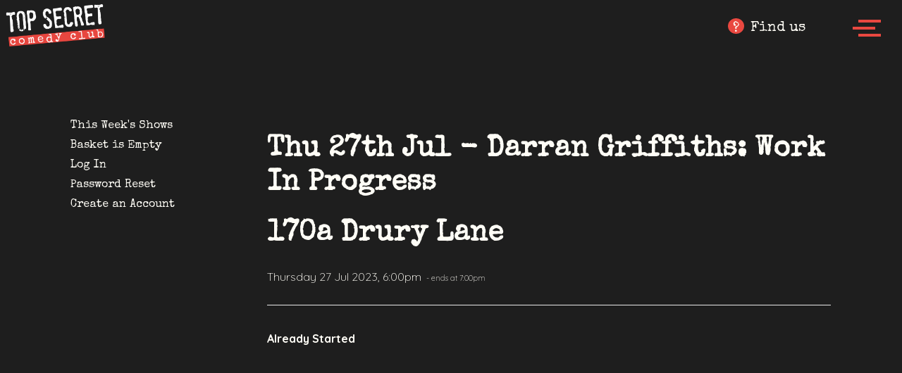

--- FILE ---
content_type: text/html; charset="UTF-8"
request_url: https://tickets.thetopsecretcomedyclub.co.uk/TheTopSecretComedyClub.dll/TSelectItems.waSelectItemsPrompt.TcsWebMenuItem_1284.TcsWebTab_1819.TcsPerformance_31269588.TcsSection_1095
body_size: 182086
content:
<!DOCTYPE html>
<html lang="en" id="HTMLBooking">
<head><title>The Top Secret Comedy Club</title>  <meta charset="utf-8">
  <meta http-equiv="X-UA-Compatible" content="IE=edge">
  <meta name="viewport" content="width=device-width, initial-scale=1.0, maximum-scale=1.0, user-scalable=no" />
  <meta name="theme-color" content="#e94840" />
  <meta name='robots' content='index, follow, max-image-preview:large, max-snippet:-1, max-video-preview:-1' />
    
  <meta property="og:locale" content="en_GB" />
  <meta property="og:type" content="article" />  
  <meta property="og:site_name" content="Top Secret Comedy Club" />


  <link rel="icon" href="https://thetopsecretcomedyclub.co.uk/wp-content/uploads/2017/03/favicon-32x32.png" sizes="32x32" />
  <link rel="icon" href="https://thetopsecretcomedyclub.co.uk/wp-content/uploads/2017/03/favicon-32x32.png" sizes="192x192" />
  <link rel="apple-touch-icon" href="https://thetopsecretcomedyclub.co.uk/wp-content/uploads/2017/03/favicon-32x32.png" />
  <meta name="msapplication-TileImage" content="https://thetopsecretcomedyclub.co.uk/wp-content/uploads/2017/03/favicon-32x32.png" />

<style>
    @import url('https://fonts.googleapis.com/css2?family=Quicksand:wght@300..700&family=Special+Elite&display=swap');
    :root {
      --primary-color: #1e1e1e;
      --secondary-color: #2c2727;
      --white-color: #fffdf6;
      --accent-color: #827c79;
      --accent-color2: #fff765;
      --accent-color3: #b2a5d5;
      --red: #e94840;
      --theme2: #E99151;
      --theme3: #e94840;
      --theme4: #e94840;
      --theme5: #e94840;
    }      
/*! normalize.css v8.0.1 | MIT License | github.com/necolas/normalize.css */html{line-height:1.15;-webkit-text-size-adjust:100%}main{display:block}h1{font-size:2em;margin:.67em 0}hr{-webkit-box-sizing:content-box;box-sizing:content-box;height:0;overflow:visible}pre{font-family:monospace,monospace;font-size:1em}a{background-color:transparent}abbr[title]{border-bottom:none;text-decoration:underline;-webkit-text-decoration:underline dotted;text-decoration:underline dotted}b,strong{font-weight:bolder}code,kbd,samp{font-family:monospace,monospace;font-size:1em}small{font-size:80%}sub,sup{font-size:75%;line-height:0;position:relative;vertical-align:baseline}sub{bottom:-.25em}sup{top:-.5em}img{border-style:none}button,input,optgroup,select,textarea{font-family:inherit;font-size:100%;line-height:1.15;margin:0}button,input{overflow:visible}button,select{text-transform:none}[type=button],[type=reset],[type=submit],button{-webkit-appearance:button}[type=button]::-moz-focus-inner,[type=reset]::-moz-focus-inner,[type=submit]::-moz-focus-inner,button::-moz-focus-inner{border-style:none;padding:0}[type=button]:-moz-focusring,[type=reset]:-moz-focusring,[type=submit]:-moz-focusring,button:-moz-focusring{outline:1px dotted ButtonText}fieldset{padding:.35em .75em .625em}legend{-webkit-box-sizing:border-box;box-sizing:border-box;color:inherit;display:table;max-width:100%;padding:0;white-space:normal}progress{vertical-align:baseline}textarea{overflow:auto}[type=checkbox],[type=radio]{-webkit-box-sizing:border-box;box-sizing:border-box;padding:0}[type=number]::-webkit-inner-spin-button,[type=number]::-webkit-outer-spin-button{height:auto}[type=search]{-webkit-appearance:textfield;outline-offset:-2px}[type=search]::-webkit-search-decoration{-webkit-appearance:none}::-webkit-file-upload-button{-webkit-appearance:button;font:inherit}details{display:block}summary{display:list-item}[hidden],template{display:none}.tns-outer{padding:0!important}.tns-outer [hidden]{display:none!important}.tns-outer [aria-controls],.tns-outer [data-action]{cursor:pointer}.tns-slider{-webkit-transition:all 0s;transition:all 0s}.tns-slider>.tns-item{-webkit-box-sizing:border-box;box-sizing:border-box}.tns-horizontal.tns-subpixel{white-space:nowrap}.tns-horizontal.tns-subpixel>.tns-item{display:inline-block;vertical-align:top;white-space:normal}.tns-horizontal.tns-no-subpixel:after{content:"";display:table;clear:both}.tns-horizontal.tns-no-subpixel>.tns-item{float:left}.tns-horizontal.tns-carousel.tns-no-subpixel>.tns-item{margin-right:-100%}.tns-gallery,.tns-no-calc{position:relative;left:0}.tns-gallery{min-height:1px}.tns-gallery>.tns-item{position:absolute;left:-100%;-webkit-transition:transform 0s,opacity 0s;-webkit-transition:opacity 0s,-webkit-transform 0s;transition:opacity 0s,-webkit-transform 0s;transition:transform 0s,opacity 0s;transition:transform 0s,opacity 0s,-webkit-transform 0s}.tns-gallery>.tns-slide-active{position:relative;left:auto!important}.tns-gallery>.tns-moving{-webkit-transition:all .25s;transition:all .25s}.tns-autowidth{display:inline-block}.tns-lazy-img{-webkit-transition:opacity .6s;transition:opacity .6s;opacity:.6}.tns-lazy-img.tns-complete{opacity:1}.tns-ah{-webkit-transition:height 0s;transition:height 0s}.tns-ovh{overflow:hidden}.tns-visually-hidden{position:absolute;left:-10000em}.tns-transparent{opacity:0;visibility:hidden}.tns-fadeIn{opacity:1;filter:alpha(opacity=100);z-index:0}.tns-fadeOut,.tns-normal{opacity:0;filter:alpha(opacity=0);z-index:-1}.tns-vpfix{white-space:nowrap}.tns-vpfix>div,.tns-vpfix>li{display:inline-block}.tns-t-subp2{margin:0 auto;width:310px;position:relative;height:10px;overflow:hidden}.tns-t-ct{width:2333.33333%;position:absolute;right:0}.tns-t-ct:after{content:"";display:table;clear:both}.tns-t-ct>div{width:1.42857%;height:10px;float:left}html{-webkit-box-sizing:border-box;box-sizing:border-box;font-size:16px;font-family: "Special Elite", system-ui;line-height:1.6em;min-height:100%;height:100%;color:#1c1c1c}:focus{outline:0!important}*,:after,:before{-webkit-box-sizing:inherit;box-sizing:inherit}body{margin:0;padding:0;height:100%;background-color:#fff}p{margin-top:0;margin-bottom:15px;font-weight:200}ol,ul{margin:0;padding:0;list-style:none}a{text-decoration:none;color:#2a8194}a:hover{color:#568994}a.underline{text-decoration:underline}a.no-style,a.no-style:hover{color:inherit}.red-scheme a{color:var(--red)}.red-scheme a:hover{color:#ad3465}.red-scheme a.no-style,.red-scheme a.no-style:hover{color:inherit}img{width:100%;height:auto}h1{font-size:30px}h2{font-size:25px}h3{font-size:23px}h4,h5{font-size:20px}h6{font-size:18px}h1,h2,h3,h4,h5,h6{font-family: "Special Elite", system-ui;line-height:1.2em;margin-top:0;margin-bottom:.6em;font-weight:800}h1.large-bottom,h2.large-bottom,h3.large-bottom,h4.large-bottom,h5.large-bottom,h6.large-bottom{margin-bottom:1.8em}.no-wrap{white-space:nowrap}.hide-mobile{display:none!important}.hide-desktop{display:unset!important}.mt-40{margin-top:40px}.mt-60{margin-top:60px}.mb-20{margin-bottom:20px}.mb-30{margin-bottom:30px}.mb-40{margin-bottom:40px}.image-wrapper{display:block;margin:10px auto}.image-wrapper--500{max-width:500px}.image-wrapper--600{max-width:600px}.image-wrapper--800{max-width:800px}.image-wrapper--900{max-width:900px}hr{border:0;height:1px;background-color:#000;margin:40px 0;clear:both}hr.-small{width:20%;margin:40px auto}hr.white{background-color:#fff}hr.height-3{height:3px}ul.styled-list{list-style:none;text-align:left;margin-bottom:20px;margin-left:20px}ul.styled-list li{padding-left:20px;margin-bottom:15px;position:relative}ul.styled-list li:before{content:"";display:block;height:5px;width:5px;border-radius:50%;background:#1c1c1c;position:absolute;top:10px;left:0}ul.styled-list li ul li{padding-left:10px}ul.styled-list li ul li:before{content:"-";display:block;height:5px;width:5px;background-color:inherit;border-radius:none;position:absolute;top:0;left:0}ul.styled-list--white li{color:#fff}ul.styled-list--white li:before{background:#fff}.panel{padding:50px 10px;background-color:#fff}.container{display:block;width:auto;float:none;margin:0 auto;overflow:auto;padding:0 10px}.container--large-full-width{padding:0}.animate,.animate-fade,.animate-fade-slow,.animate-pulse{opacity:0}@-webkit-keyframes a{0%{opacity:0;-webkit-transform:translate3d(0,20px,0);transform:translate3d(0,20px,0)}to{opacity:1;-webkit-transform:none;transform:none}}@keyframes a{0%{opacity:0;-webkit-transform:translate3d(0,20px,0);transform:translate3d(0,20px,0)}to{opacity:1;-webkit-transform:none;transform:none}}@-webkit-keyframes b{0%{opacity:0}to{opacity:1}}@keyframes b{0%{opacity:0}to{opacity:1}}@-webkit-keyframes c{0%{-webkit-transform:scale(0);transform:scale(0)}70%{-webkit-transform:scale(1);transform:scale(1)}85%{-webkit-transform:scale(.95);transform:scale(.95)}to{-webkit-transform:scale(1);transform:scale(1)}}@keyframes c{0%{-webkit-transform:scale(0);transform:scale(0)}70%{-webkit-transform:scale(1);transform:scale(1)}85%{-webkit-transform:scale(.95);transform:scale(.95)}to{-webkit-transform:scale(1);transform:scale(1)}}.fade-up{-webkit-animation-duration:1s;animation-duration:1s;-webkit-animation-fill-mode:both;animation-fill-mode:both;-webkit-animation-name:a;animation-name:a}.fade-in{-webkit-animation-duration:1s;animation-duration:1s;-webkit-animation-fill-mode:both;animation-fill-mode:both;-webkit-animation-name:b;animation-name:b}.fade-in-slow{-webkit-animation-duration:2s;animation-duration:2s;-webkit-animation-fill-mode:both;animation-fill-mode:both;-webkit-animation-name:b;animation-name:b}.pulse-in{-webkit-animation:c 2s;animation:c 2s;-webkit-animation-fill-mode:both;animation-fill-mode:both}.pulse-in--1{-webkit-animation-delay:1s;animation-delay:1s}.pulse-in--2{-webkit-animation-delay:1.5s;animation-delay:1.5s}.pulse-in--3{-webkit-animation-delay:2s;animation-delay:2s}.cookie-accept{position:fixed;bottom:0;left:0;right:0;padding:15px;background-color:#2a8194;opacity:0;-webkit-transition:max-height .3s linear,opacity .3s linear;transition:max-height .3s linear,opacity .3s linear;z-index:10002;pointer-events:none}.cookie-accept--show{max-height:400px;opacity:1;pointer-events:auto;display:block!important}.cookie-accept__container{background-color:#fff;padding:10px;display:block}.cookie-accept__content{font-size:12px;padding-right:0;line-height:1.4em}.cookie-accept__controls{display:-webkit-box;display:-ms-flexbox;display:flex;-ms-flex-wrap:wrap;flex-wrap:wrap;-webkit-box-pack:center;-ms-flex-pack:center;justify-content:center;-webkit-box-align:center;-ms-flex-align:center;align-items:center;margin:0 -15px;margin-top:10px}.cookie-accept__controls a{text-decoration:underline}.cookie-accept__allow,.cookie-accept__deny{display:inline-block;background-color:green;color:#fff;border:0;border-radius:0;line-height:2em;letter-spacing:.1em;text-transform:uppercase;width:130px;-webkit-box-sizing:border-box;box-sizing:border-box;border:1px solid #aaa;cursor:pointer;font-size:10px;padding:5px}.cookie-accept__deny{background-color:#000;color:#fff;margin-right:10px}.cookie-accept__content p{margin-bottom:0;color:#525758}.red-scheme .cookie-accept{background-color:var(--red)}.two-col-container{display:block}.two-col-container__col{display:block;margin-bottom:5px}.two-col-container__col--mb-30{margin-bottom:30px}.two-col-container__col--mb-130{margin-bottom:130px}.two-col-container__col--pb-30{padding-bottom:30px}.two-col-container__col30,.two-col-container__col35{margin-bottom:10px}.two-col-container__col35--mb-40{margin-bottom:40px}.two-col-container__col35--mb-80{margin-bottom:80px}.two-col-container__col60,.two-col-container__col70{margin-bottom:10px}.three-col-container{display:block}.three-col-container__col{margin-bottom:20px}.three-col-container__col--large{margin-bottom:40px}.three-col-container__col--mb-20{margin-bottom:20px}.four-col-container{display:block}.four-col-container__col{margin-bottom:20px}.four-col-container__col--large{margin-bottom:40px}.page-header-flash{background-color:#2a8194;color:#fff;text-align:center;padding:5px 20px;font-size:14px;display:none;position:relative}.page-header-flash--show{max-height:400px;pointer-events:auto;display:block!important}.page-header-flash a{color:#fff;text-decoration:underline}.page-header-flash a:hover{color:#fff}.page-header-flash__close{position:absolute;top:10px;right:10px;width:16px;height:16px;background-image:url(../images/close.svg);background-size:contain;background-repeat:no-repeat;cursor:pointer}.red-scheme .page-header-flash{background-color:var(--red)}.page-header{width:100%;height:140px}.page-header .header-container{display:-webkit-box;display:-ms-flexbox;display:flex;-webkit-box-pack:justify;-ms-flex-pack:justify;justify-content:space-between;height:140px}.page-header .header-container__left{-webkit-box-flex:0;-ms-flex:0 1 200px;flex:0 1 200px;display:-webkit-box;display:-ms-flexbox;display:flex}.page-header .header-container__left .site-header-logo{display:block;margin-top:20px;background-image:url(../images/chichestercinema-logo-blue.svg);background-size:contain;background-repeat:no-repeat;width:110px;height:99px}.page-header .header-container__left--festival{-webkit-box-flex:0;-ms-flex:0 0 120px;flex:0 0 120px;height:100%}.page-header .header-container__left--festival .festival-logo-container{display:-webkit-box;display:-ms-flexbox;display:flex;-webkit-box-orient:horizontal;-webkit-box-direction:normal;-ms-flex-direction:row;flex-direction:row;-webkit-box-pack:start;-ms-flex-pack:start;justify-content:flex-start;-webkit-box-align:center;-ms-flex-align:center;align-items:center;height:100%}.page-header .header-container__left--festival .festival-logo-container__logo{display:block;background-image:url(../images/festival-logo.svg);background-size:contain;background-repeat:no-repeat;width:118px;height:115px}.page-header .header-container__left--festival .festival-logo-container__strapline{display:none}.page-header .header-container__right{-webkit-box-flex:0;-ms-flex:0 1 100%;flex:0 1 100%;position:relative}.page-header__main-menu{background-color:#525758;position:fixed;top:0;bottom:0;left:100%;width:100%;z-index:9999;overflow:auto;-webkit-transition:left .2s ease-out;transition:left .2s ease-out}.page-header__main-menu--open{width:100%;left:0}.page-header__menu-button-container{z-index:10000;display:block}.page-header .hamburger-toggle{position:absolute;top:25px;right:0;width:40px;height:40px;-webkit-transition-duration:.5s;transition-duration:.5s;z-index:999}.page-header .hamburger-toggle__left,.page-header .hamburger-toggle__right{-webkit-transition-duration:.5s;transition-duration:.5s;position:absolute;height:4px;width:20px;top:15px;background-color:#000}.page-header .hamburger-toggle__left:after,.page-header .hamburger-toggle__left:before,.page-header .hamburger-toggle__right:after,.page-header .hamburger-toggle__right:before{-webkit-transition-duration:.5s;transition-duration:.5s;position:absolute;height:4px;width:20px;background-color:#000;content:""}.page-header .hamburger-toggle__left:before,.page-header .hamburger-toggle__right:before{top:-10px}.page-header .hamburger-toggle__left:after,.page-header .hamburger-toggle__right:after{top:10px}.page-header .hamburger-toggle__left{left:0}.page-header .hamburger-toggle__right{left:15px}.page-header .hamburger-toggle:hover{cursor:pointer}.page-header .js-mobile-menu-open{color:#fff;z-index:99999}.page-header .js-mobile-menu-open .hamburger-toggle__left,.page-header .js-mobile-menu-open .hamburger-toggle__right{-webkit-transition-duration:.5s;transition-duration:.5s;background:transparent!important}.page-header .js-mobile-menu-open .hamburger-toggle__left:before{background-color:#fff;-webkit-transform:rotate(45deg) scaleX(1.4) translate(2px,2px);transform:rotate(45deg) scaleX(1.4) translate(2px,2px)}.page-header .js-mobile-menu-open .hamburger-toggle__left:after{background-color:#fff;-webkit-transform:rotate(-45deg) scaleX(1.4) translate(2px,-2px);transform:rotate(-45deg) scaleX(1.4) translate(2px,-2px)}.page-header .js-mobile-menu-open .hamburger-toggle__right:before{background-color:#fff;-webkit-transform:rotate(-45deg) scaleX(1.4) translate(-2px,2px);transform:rotate(-45deg) scaleX(1.4) translate(-2px,2px)}.page-header .js-mobile-menu-open .hamburger-toggle__right:after{background-color:#fff;-webkit-transform:rotate(45deg) scaleX(1.4) translate(-2px,-2px);transform:rotate(45deg) scaleX(1.4) translate(-2px,-2px)}.red-scheme .page-header .header-container__left .site-header-logo{background-image:url(../images/chichestercinema-logo-red.svg)}.main-menu{display:-webkit-box;display:-ms-flexbox;display:flex;-webkit-box-orient:vertical;-webkit-box-direction:normal;-ms-flex-direction:column;flex-direction:column;pointer-events:auto;margin-top:50px}.main-menu>.menu-item{color:#000;font-size:26px;line-height:1em;text-align:center;margin-bottom:10px}.main-menu>.menu-item.mobile{display:block}.main-menu>.menu-item>a{display:block;color:#fff;padding:15px 20px;position:relative;-webkit-transition:color .3s linear;transition:color .3s linear;text-transform:uppercase}.main-menu>.menu-item:hover>a{color:#2a8194}.red-scheme .main-menu>.menu-item:hover>a{color:var(--red)}.content h1{color:#fff;font-weight:800;font-size:56px}.content h2{color:#1c1c1c;font-weight:800;font-size:34px;line-height:44px;text-transform:uppercase;padding-top:30px;margin-bottom:55px;display:inline-block;position:relative}.content h2.small, .DetailHeading{font-size:28px;line-height:eetao;padding-top:20px}.content h2.with-tag-center:before, .DetailHeading:before{right:0;margin:0 auto}.content .border-label{border:2px solid #2a8194;padding:15px 15px 13px;color:#fff;background-color:transparent;display:inline-block;font-size:16px;text-transform:uppercase;letter-spacing:.15em;font-weight:700;line-height:1em}.content .border-label--dark{color:#1c1c1c}.content.pt--none{padding-top:0}.content.pt--small{padding-top:30px}.content.pb--none{padding-bottom:0}.content.pb--small{padding-bottom:30px}.content.bg--grey{background-color:#eee;color:#000}.content.bg--black{background-color:#000;color:#fff}.content.bg--black h2{color:#fff}.content.dl--bottom,.content.dl--top{border-top:1px solid #eee}.content h3.highlighted-heading{color:#2a8194;font-size:18px;font-weight:400}.content .highlighted-paragraph{color:#2a8194;font-size:18px}.content .highlighted-paragraph--grey{color:#000;font-weight:800}.content .panel-intro-maxwidth{max-width:880px;margin:0 auto 40px}.content .dividing-line{background-color:#eee}.content .view-on-map{position:relative;color:#1c1c1c}.content .view-on-map:hover{color:#1c1c1c}.content .view-on-map:before{content:"\F3C5";padding-right:5px}.content .boxed-panelled-image{margin-top:10px;overflow:visible}.content .boxed-panelled-image img.panel-left,.content .boxed-panelled-image img.panel-right{display:block;-webkit-box-shadow:0 5px 20px rgba(0,0,0,.2);box-shadow:0 5px 20px rgba(0,0,0,.2);overflow:visible;border-radius:5px}.content .boxed-panelled-image--colour{-webkit-box-shadow:46px 46px 0 5px #e1ecee!important;box-shadow:46px 46px 0 5px #e1ecee!important}.content .boxed-panelled-image--left{-webkit-box-shadow:-46px 46px 0 5px #eee;box-shadow:-46px 46px 0 5px #eee;margin-bottom:50px;margin-left:50px}.content .boxed-panelled-image--right{-webkit-box-shadow:46px 46px 0 5px #eee;box-shadow:46px 46px 0 5px #eee;margin-bottom:50px;margin-right:50px}.content .boxed-drop-image{display:block;filter:url('data:image/svg+xml;charset=utf-8,<svg xmlns="http://www.w3.org/2000/svg"><filter id="filter"><feGaussianBlur in="SourceAlpha" stdDeviation="4" /><feOffset dx="1" dy="5" result="offsetblur" /><feFlood flood-color="rgba(0,0,0,0.25)" /><feComposite in2="offsetblur" operator="in" /><feMerge><feMergeNode /><feMergeNode in="SourceGraphic" /></feMerge></filter></svg>#filter');-webkit-filter:drop-shadow(0 4px 4px rgba(0,0,0,.25));filter:drop-shadow(0 4px 4px rgba(0,0,0,.25));border-radius:5px;width:100%;margin:0 auto 100px}.content .back-to-list{padding:5px 0;display:block;font-size:14px;text-transform:uppercase;font-weight:600}.content .back-to-list:before{content:"";display:inline-block;height:10px;width:29px;background-size:contain;background-repeat:no-repeat;background-position:50%;margin-right:5px;background-image:url(../images/rm-arrow.svg);-webkit-transform:scaleX(-1);transform:scaleX(-1)}.content .global-detail-container{max-width:800px;margin:0 auto 40px}.content .global-detail-container h2{color:#2a8194;font-size:30px;margin-top:30px;margin-bottom:10px}.content .global-detail-container h3{color:#1c1c1c;font-size:20px;margin-top:30px;margin-bottom:10px}.content .global-detail-container h4{color:#1c1c1c;font-size:16px;margin-top:30px;margin-bottom:10px}.content .global-detail-container img{display:block;margin:20px auto;max-width:400px}.content .global-detail-container ul{list-style:none;text-align:left;margin-bottom:20px;margin-left:20px;font-weight:200}.content .global-detail-container ul li{padding-left:20px;margin-bottom:15px;position:relative;font-weight:200}.content .global-detail-container ul li:before{content:"";display:block;height:5px;width:5px;border-radius:50%;background:#2a8194;position:absolute;top:12px;left:0}.content .global-detail-container ul li ul{font-weight:200}.content .global-detail-container ul li ul li{padding-left:10px;font-weight:200}.content .global-detail-container ul li ul li:before{content:"-";display:block;height:5px;width:5px;background-color:inherit;border-radius:none;background:#2a8194;position:absolute;top:0;left:0}.content__film-showcase{text-align:center;padding:0}.content__film-showcase .showcase-outer-container{display:block}.content__film-showcase .showcase-outer-container__col1{display:block;height:490px}.content__film-showcase .showcase-outer-container__col2{display:block}.content__film-showcase .showcase-outer-container__col2 .showcase-inner-container{display:-webkit-box;display:-ms-flexbox;display:flex;-webkit-box-orient:vertical;-webkit-box-direction:normal;-ms-flex-direction:column;flex-direction:column;-webkit-box-pack:justify;-ms-flex-pack:justify;justify-content:space-between}.content__film-showcase .showcase-outer-container__col2 .showcase-inner-container__col{-webkit-box-flex:0;-ms-flex:0 0 33.333%;flex:0 0 33.333%;height:250px}.content__explore-collections{background-image:-webkit-gradient(linear,right top,left top,from(#e1ecee),color-stop(80%,#e1ecee),color-stop(50%,#fff));background-image:linear-gradient(270deg,#e1ecee,#e1ecee 80%,#fff 0);padding:40px 0 120px!important}.content__explore-collections .collections-container{display:block}.content__explore-collections .collections-container__col{display:block;margin-bottom:5px}.content__stats-panel{text-align:left}.content__latest-news-panel{text-align:center}.content__latest-news-panel .latest-news-panel{padding:60px 10px;background-color:#eee}.content__latest-news-panel .latest-news-panel .three-col-container__col{text-align:left}.content__promo-panels,.content__promo-panels .container{position:relative;overflow:visible}.content__promo-panels .background-container{position:absolute;top:160px;left:0;right:0;bottom:0;background-image:-webkit-gradient(linear,left top,right top,from(#e1ecee),color-stop(80%,#e1ecee),color-stop(50%,#fff));background-image:linear-gradient(90deg,#e1ecee,#e1ecee 80%,#fff 0)}.content__search-wrapper{padding-bottom:40px}.content__generic-search{background-color:#e1ecee;text-align:center;padding:40px 10px 30px}.content__generic-results{padding:20px 10px}.content__film-detail-header{background-color:#e1ecee}.content__film-detail-header .film-trailer-container{position:relative;width:100%;height:370px;border-radius:5px;-webkit-box-shadow:0 5px 20px rgba(0,0,0,.2);box-shadow:0 5px 20px rgba(0,0,0,.2);overflow:hidden}.content__film-detail-header .film-trailer-container .film-video-container{position:absolute;background-color:#000;width:100%;height:370px;display:-webkit-box;display:-ms-flexbox;display:flex;-webkit-box-orient:vertical;-webkit-box-direction:normal;-ms-flex-direction:column;flex-direction:column;-webkit-box-pack:center;-ms-flex-pack:center;justify-content:center}.content__film-detail-header .film-trailer-container .film-video-container .video-container{display:block;height:auto}.content__film-detail-header .film-trailer-container .film-image-container{position:absolute;width:100%;height:370px;background-color:#000;display:-webkit-box;display:-ms-flexbox;display:flex;-webkit-box-orient:vertical;-webkit-box-direction:normal;-ms-flex-direction:column;flex-direction:column;-webkit-box-pack:center;-ms-flex-pack:center;justify-content:center;cursor:pointer}.content__film-detail-header .film-trailer-container .film-image-container .film-image{display:block;width:100%;height:100%;background-repeat:no-repeat;background-size:cover;background-position:50%}.content__film-detail-header .film-trailer-container .film-image-container:after{content:"";position:absolute;top:0;left:0;bottom:0;right:0;width:100%;height:100%;background:-webkit-gradient(linear,left top,left bottom,from(transparent),color-stop(99.99%,rgba(0,0,0,.6)),to(rgba(0,0,0,.6)));background:linear-gradient(180deg,transparent,rgba(0,0,0,.6) 99.99%,rgba(0,0,0,.6))}.content__film-detail-header .film-trailer-container .film-image-container:before{content:"";position:absolute;top:40%;left:50%;-webkit-transform:translateX(-50%);transform:translateX(-50%);z-index:200;width:75px;height:75px;background-image:url(../images/play-icon.svg);background-repeat:no-repeat;background-size:contain;background-position:50%;pointer-events:none}.content__film-detail-header .film-trailer-container .film-image-container--no-trailer{cursor:auto}.content__film-detail-header .film-trailer-container .film-image-container--no-trailer:before{content:none}.content__film-detail-header .film-trailer-container .film-image-overlay-container{position:absolute;width:100px;height:100px;right:10px;top:10px;z-index:100;pointer-events:none}.content__film-detail-header .film-trailer-container .film-image-overlay-container .film-overlay-image{display:block;width:100%;height:100%}.content__film-detail-header .film-festival-film{display:block;margin-top:10px;margin-bottom:20px;background-color:#2a8194;color:#fff;padding:5px 10px;border-radius:5px;text-align:center;font-size:16px;font-weight:300}.content__film-detail-header .film-festival-film a{color:#fff}.content__film-detail-header .film-foreign-title{font-size:20px;font-weight:600;margin-bottom:20px}.content__film-detail-header .film-meta{font-size:16px;text-transform:uppercase;font-weight:400;color:#2a8194;margin-top:15px;margin-bottom:20px;letter-spacing:.08em}.content__film-detail-header .film-synposis{margin-top:30px;padding-top:30px;position:relative;margin-bottom:30px}.content__film-detail-header .film-synposis:before{content:"";position:absolute;height:2px;width:130px;top:0;left:0;background-color:#ccc}.content__film-detail-dates{text-align:center}.content__film-detail-dates .performance-container{display:block;padding:20px;border-radius:5px;max-width:990px;margin:10px auto;-webkit-box-shadow:0 0 15px rgba(0,0,0,.15);box-shadow:0 0 15px rgba(0,0,0,.15)}.content__film-detail-dates .performance-container__row{display:-webkit-box;display:-ms-flexbox;display:flex;-webkit-box-pack:justify;-ms-flex-pack:justify;justify-content:space-between;-ms-flex-wrap:wrap;flex-wrap:wrap}.content__film-detail-dates .performance-container__row:not(:last-child){border-bottom:1px solid #eee;margin-bottom:20px;padding-bottom:20px}.content__film-detail-dates .performance-container__row__date{text-align:left;color:#2a8194;-webkit-box-flex:1;-ms-flex:1 1 auto;flex:1 1 auto;-webkit-box-ordinal-group:2;-ms-flex-order:1;order:1;font-weight:400}.content__film-detail-dates .performance-container__row__time{text-align:left;color:#2a8194;-webkit-box-flex:1;-ms-flex:1 1 auto;flex:1 1 auto;-webkit-box-ordinal-group:3;-ms-flex-order:2;order:2;font-weight:400}.content__film-detail-dates .performance-container__row__details{text-align:left;color:#1c1c1c;-webkit-box-flex:0;-ms-flex:0 0 100%;flex:0 0 100%;font-size:14px;-webkit-box-ordinal-group:5;-ms-flex-order:4;order:4;font-weight:300}.content__film-detail-dates .performance-container__row__book{text-align:right;color:#2a8194;-webkit-box-flex:0;-ms-flex:0 0 100px;flex:0 0 100px;-webkit-box-ordinal-group:4;-ms-flex-order:3;order:3}.content__film-detail-dates .performance-container__row__book .button{font-size:13px;padding:8px 20px}.content__film-detail-description{border-top:1px solid #eee}.content__film-detail-description .film-poster{display:block;-webkit-box-shadow:-50px 50px 0 5px #eee;box-shadow:-50px 50px 0 5px #eee;margin-bottom:50px;width:60%;margin:0 auto 120px}.content__film-detail-description .film-poster img{-webkit-box-shadow:0 5px 20px rgba(0,0,0,.2);box-shadow:0 5px 20px rgba(0,0,0,.2);display:block}.content__film-detail-description .full-detail span{color:#2a8194}.content__film-detail-description .idmb-button{margin-top:20px;display:inline-block;padding:8px 10px;border:1px solid #2a8194;border-radius:5px}.content__film-detail-description .idmb-button-content{display:-webkit-box;display:-ms-flexbox;display:flex;-webkit-box-orient:horizontal;-webkit-box-direction:normal;-ms-flex-direction:row;flex-direction:row;-webkit-box-align:center;-ms-flex-align:center;align-items:center}.content__film-detail-description .idmb-button-content__text{font-weight:600;padding:10px 16px;letter-spacing:.08em;color:#2a8194;text-transform:uppercase}.content__film-detail-description .idmb-button-content__image{display:block;background-image:url(../images/idmb.svg);background-size:contain;background-repeat:no-repeat;width:50px;height:27px}.content__film-detail-description .supported-by{margin-top:80px;display:block}.content__film-detail-description .supported-by__content{display:block}.content__film-detail-description .supported-by__content__logo-container{display:block;max-width:300px}.content__film-detail-description .supported-by__content__logo-container__image{display:block;-webkit-box-shadow:none;box-shadow:none;width:auto;height:auto}.content__film-featured-in-collections .featured-panel{padding:60px 20px;background-color:#eee;text-align:center}.content__film-featured-in-collections .featured-panel .three-col-container__col{text-align:left}.content__films-related{text-align:center;border-bottom:1px solid #eee}.content__internal-hero{padding-bottom:50px;display:block;background-image:-webkit-gradient(linear,right top,left top,from(#e1ecee),color-stop(80%,#e1ecee),color-stop(50%,#fff));background-image:linear-gradient(270deg,#e1ecee,#e1ecee 80%,#fff 0)}.content__supported-by{border-top:1px solid #eee;padding-bottom:0;text-align:center}.content__supported-by h2{font-size:27px}.content__supported-by .supported-by-logo{width:235px;margin:10px auto 20px;-webkit-box-shadow:0 0 20px rgba(0,0,0,.1);box-shadow:0 0 20px rgba(0,0,0,.1);border-radius:5px;padding:15px}.content__supported-by .supported-by-logo img{width:100%;max-width:150px}.content__two_col_quote_panel .quote{background-color:#2a8194;color:#fff;-webkit-box-shadow:55px -55px 0 0 #e1ecee,55px 55px 0 0 #e1ecee;box-shadow:55px -55px 0 0 #e1ecee,55px 55px 0 0 #e1ecee;margin-top:80px;margin-right:55px;margin-bottom:55px;padding:40px 20px}.content__two_col_quote_panel .quote__content{font-size:20px;line-height:30px;font-style:italic;font-weight:300;letter-spacing:.02em;text-align:center;margin-bottom:20px;padding-top:50px;position:relative}.content__two_col_quote_panel .quote__content:before{content:"";position:absolute;display:block;height:50px;width:50px;right:0;left:0;top:0;margin:0 auto;background-image:url(../images/quote.svg);background-size:contain;background-repeat:no-repeat}.content__two_col_quote_panel .quote__by{font-size:16px;font-weight:300;letter-spacing:.02em;text-align:center}.content__two_col_logo_panel .logo{color:#fff;-webkit-box-shadow:55px -55px 0 0 #e1ecee,55px 55px 0 0 #e1ecee;box-shadow:55px -55px 0 0 #e1ecee,55px 55px 0 0 #e1ecee;margin-top:80px;margin-right:55px;margin-bottom:55px}.content__two_col_logo_panel .logo__container{background-color:red;border-radius:5px}.content__two_col_logo_panel .logo img{background-color:#fff;-webkit-box-sizing:border-box;box-sizing:border-box;-webkit-box-shadow:0 5px 20px rgba(0,0,0,.2);box-shadow:0 5px 20px rgba(0,0,0,.2);display:block;border-radius:5px}.content__text-and-team-panel{text-align:left}.content__icon-content-panel{text-align:center}.content__icon-content-panel h2{margin-bottom:40px}.content__floating-panel .floating-panel-container{text-align:center}.content__floating-panel .floating-panel-container--content{position:relative;padding:30px}.content__floating-panel .floating-panel-container--content__bg{position:absolute;background-color:#2a8194;border-radius:5px;top:0;left:0;right:0;bottom:0;width:100%;height:100%;z-index:10}.content__floating-panel .floating-panel-container--content__bg--no-shadow{background-color:#f2f2f2}.content__floating-panel .floating-panel-container--content h2{color:#1c1c1c;z-index:20}.content__floating-panel .floating-panel-container--content h2.with-tag-center:before{background-color:#2a8194}.content__floating-panel .floating-panel-container--content .content{position:relative;color:#1c1c1c;z-index:20}.content__floating-panel .floating-panel-container--content--box-shadow{margin-bottom:50px;margin-right:50px}.content__floating-panel .floating-panel-container--content--box-shadow h2{color:#fff;z-index:20}.content__floating-panel .floating-panel-container--content--box-shadow h2.with-tag-center:before{background-color:#fff}.content__floating-panel .floating-panel-container--content--box-shadow .content{position:relative;color:#fff;z-index:20}.content__floating-panel .floating-panel-container--content--box-shadow:before{content:"";background-color:#eee;position:absolute;top:50px;left:20%;right:-50px;bottom:-50px;z-index:0}.content__our-team-panel{text-align:center}.content__floating-image-panel .container{overflow:visible}.content__floating-image-panel .floating-image-panel-container{background-color:#2a8194;color:#fff;padding:30px;overflow:visible}.content__floating-image-panel .floating-image-panel-container h2{color:#fff;z-index:20}.content__floating-image-panel .floating-image-panel-container h2.with-tag:before{background-color:#fff}.content__floating-image-panel .floating-image-panel-container .floating-image{margin-top:-100px;border-radius:5px;-webkit-box-shadow:0 5px 20px rgba(0,0,0,.2);box-shadow:0 5px 20px rgba(0,0,0,.2)}.content__news-detail-header{background-color:#e1ecee;text-align:center}.content__news-detail-header .news-image-container{width:660px;height:370px;background-color:#000;margin:0 auto 30px}.content__news-detail-header .news-image-container .news-image{background-repeat:no-repeat;background-size:cover;background-position:50%;display:block;width:100%;height:100%}.content__news-detail-header h1{color:#1c1c1c;font-weight:800;font-size:38px!important;line-height:48px;text-transform:uppercase;display:inline-block;margin-bottom:0;max-width:800px}.content__news-detail-header .date{font-size:16px;text-transform:uppercase;font-weight:400;color:#2a8194;margin-top:15px;margin-bottom:20px}.content__contact-us-panel .main-heading,.content__our-location-panel .main-heading{margin-top:50px}.content__404,.content__404 p,.content__collections-list-panel,.content__sponsors-panel{text-align:center}.red-scheme .content h2.with-tag-center:before,.red-scheme .content h2.with-tag:before{background-color:var(--red)}.red-scheme .content .border-label{border:1px solid var(--red)}.red-scheme .content .highlighted-paragraph,.red-scheme .content h3.highlighted-heading{color:var(--red)}.red-scheme .content .highlighted-paragraph--grey{color:#000;font-weight:800}.red-scheme .content .boxed-panelled-image--colour{-webkit-box-shadow:46px 46px 0 5px #efdae2!important;box-shadow:46px 46px 0 5px #efdae2!important}.red-scheme .content .global-detail-container h2{color:var(--red)}.red-scheme .content .global-detail-container ul li:before,.red-scheme .content .global-detail-container ul li ul li:before{background:var(--red)}.red-scheme .content__explore-collections{background-image:-webkit-gradient(linear,right top,left top,from(#efdae2),color-stop(80%,#efdae2),color-stop(50%,#fff));background-image:linear-gradient(270deg,#efdae2,#efdae2 80%,#fff 0)}.red-scheme .content__promo-panels .background-container{background-image:-webkit-gradient(linear,left top,right top,from(#efdae2),color-stop(80%,#efdae2),color-stop(50%,#fff));background-image:linear-gradient(90deg,#efdae2,#efdae2 80%,#fff 0)}.red-scheme .content__film-detail-header,.red-scheme .content__generic-search{background-color:#efdae2}.red-scheme .content__film-detail-header .film-meta{color:var(--red)}.red-scheme .content__film-detail-header .film-festival-film,.red-scheme .content__film-detail-header .film-synposis:before{background-color:var(--red)}.red-scheme .content__film-detail-dates .performance-container__row__book,.red-scheme .content__film-detail-dates .performance-container__row__date,.red-scheme .content__film-detail-dates .performance-container__row__time,.red-scheme .content__film-detail-description .full-detail span{color:var(--red)}.red-scheme .content__film-detail-description .idmb-button{border:1px solid var(--red)}.red-scheme .content__film-detail-description .idmb-button-content__text{color:var(--red)}.red-scheme .content__internal-hero{background-image:-webkit-gradient(linear,right top,left top,from(#efdae2),color-stop(80%,#efdae2),color-stop(50%,#fff));background-image:linear-gradient(270deg,#efdae2,#efdae2 80%,#fff 0)}.red-scheme .content__two_col_quote_panel .quote{background-color:var(--red)}.red-scheme .content__two_col_logo_panel .logo,.red-scheme .content__two_col_quote_panel .quote{-webkit-box-shadow:55px -55px 0 0 #efdae2,55px 55px 0 0 #efdae2;box-shadow:55px -55px 0 0 #efdae2,55px 55px 0 0 #efdae2}.red-scheme .content__floating-panel .floating-panel-container--content__bg{background-color:var(--red)}.red-scheme .content__floating-panel .floating-panel-container--content__bg--no-shadow{background-color:#f2f2f2}.red-scheme .content__floating-panel .floating-panel-container--content h2.with-tag-center:before{background-color:#fff}.red-scheme .content__floating-image-panel .container{overflow:visible}.red-scheme .content__floating-image-panel .floating-image-panel-container{background-color:var(--red)}.red-scheme .content__floating-image-panel .floating-image-panel-container h2.with-tag-center:before,.red-scheme .content__floating-image-panel .floating-image-panel-container h2.with-tag:before{background-color:#fff}.red-scheme .content__news-detail-header{background-color:#efdae2;text-align:center}.red-scheme .content__news-detail-header .date{color:var(--red)}.film-promo-panel{width:100%;height:100%;background-size:cover;background-repeat:no-repeat;background-position:50%;background-color:#525758;padding-bottom:50%;position:relative;text-align:left;-webkit-transition:opacity .2s ease-in-out;transition:opacity .2s ease-in-out;opacity:1}.film-promo-panel:before{content:"";position:absolute;top:0;left:0;bottom:0;right:0;width:100%;height:100%;background:-webkit-gradient(linear,left top,left bottom,from(transparent),color-stop(99.99%,rgba(0,0,0,.6)),to(rgba(0,0,0,.6)));background:linear-gradient(180deg,transparent,rgba(0,0,0,.6) 99.99%,rgba(0,0,0,.6))}.film-promo-panel:hover{-webkit-transition:opacity .2s ease-in-out;transition:opacity .2s ease-in-out;opacity:.9}.film-promo-panel--no-hover:hover{-webkit-transition:opacity 0s ease-in-out;transition:opacity 0s ease-in-out;opacity:1}.film-promo-panel__content{position:absolute;bottom:20px;left:20px;right:20px;color:#fff}.film-promo-panel__content.large{bottom:50px;left:50px;right:50px}.film-promo-panel__content .film-rating-container{display:-webkit-box;display:-ms-flexbox;display:flex;-webkit-box-pack:start;-ms-flex-pack:start;justify-content:flex-start;-webkit-box-align:center;-ms-flex-align:center;align-items:center}.film-promo-panel__content .film-rating-container .age-rating{height:30px;width:30px;background-size:contain;background-repeat:no-repeat;background-position:50%;margin-left:20px}.film-promo-panel__content .film-rating-container .age-rating.rav{background-image:url(../images/BBFC_AV.svg)}.film-promo-panel__content .film-rating-container .age-rating.rpu{background-image:url(../images/BBFC_U.svg)}.film-promo-panel__content .film-rating-container .age-rating.rpg{background-image:url(../images/BBFC_PG.svg)}.film-promo-panel__content .film-rating-container .age-rating.r12{background-image:url(../images/BBFC_12.svg)}.film-promo-panel__content .film-rating-container .age-rating.r12a{background-image:url(../images/BBFC_12A.svg)}.film-promo-panel__content .film-rating-container .age-rating.r15{background-image:url(../images/BBFC_15.svg)}.film-promo-panel__content .film-rating-container .age-rating.r18{background-image:url(../images/BBFC_18.svg)}.film-promo-panel__content .film-rating-container .age-rating.rr18{background-image:url(../images/BBFC_R18.svg)}.film-promo-panel__content .film-showcase-title{padding-top:15px}.film-promo-panel__content .film-showcase-title h1{font-weight:800;color:#1c1c1c;line-height:1.2;margin-bottom:0;display:inline-block;text-transform:uppercase;color:#fff;font-size:42px}.film-promo-panel__content .film-showcase-title h1.small{font-size:24px}.film-promo-panel__content .film-showcase-title h1.small:after{height:24px;width:24px;margin-left:5px}.collection-promo-panel{width:100%;height:396px;border-radius:5px;background-size:cover;background-repeat:no-repeat;background-position:50%;position:relative;text-align:left;-webkit-transition:opacity .2s ease-in-out;transition:opacity .2s ease-in-out;opacity:1}.collection-promo-panel--landscape{height:auto;padding-bottom:66%;max-height:300px}.collection-promo-panel:before{content:"";position:absolute;top:0;left:0;bottom:0;right:0;width:100%;height:100%;border-radius:5px;background:-webkit-gradient(linear,left top,left bottom,from(transparent),color-stop(99.99%,rgba(0,0,0,.6)),to(rgba(0,0,0,.6)));background:linear-gradient(180deg,transparent,rgba(0,0,0,.6) 99.99%,rgba(0,0,0,.6))}.collection-promo-panel__content{position:absolute;bottom:20px;left:20px;right:10px}.collection-promo-panel__content h2{font-weight:800;line-height:1.2;font-size:26px;color:#fff;margin-bottom:0}.collection-promo-panel:hover{opacity:.9}.collection-promo-landscape-panel,.collection-promo-panel:hover{-webkit-transition:opacity .2s ease-in-out;transition:opacity .2s ease-in-out}.collection-promo-landscape-panel{width:100%;height:396px;background-size:cover;background-repeat:no-repeat;background-position:50%;position:relative;text-align:left;opacity:1}.collection-promo-landscape-panel__content{position:absolute;bottom:20px;left:20px;right:10px;border:1px solid red}.collection-promo-landscape-panel__content h2{font-weight:800;font-size:32px;color:#fff;line-height:1.2;margin-bottom:0}.collection-promo-landscape-panel:hover{opacity:.9}.collection-list-promo-panel,.collection-promo-landscape-panel:hover{-webkit-transition:opacity .2s ease-in-out;transition:opacity .2s ease-in-out}.collection-list-promo-panel{text-align:left;padding:10px;border-radius:5px;opacity:1;-webkit-box-shadow:0 0 15px rgba(0,0,0,.15);box-shadow:0 0 15px rgba(0,0,0,.15)}.collection-list-promo-panel__image{height:auto;padding-bottom:66%;max-height:300px;border-radius:5px;background-size:cover;background-repeat:no-repeat;background-position:50%;position:relative;text-align:left;margin-bottom:15px}.collection-list-promo-panel__image:before{content:"";position:absolute;top:0;left:0;bottom:0;right:0;width:100%;height:100%;border-radius:5px;background:-webkit-gradient(linear,left top,left bottom,from(transparent),color-stop(99.99%,rgba(0,0,0,.6)),to(rgba(0,0,0,.6)));background:linear-gradient(180deg,transparent,rgba(0,0,0,.6) 99.99%,rgba(0,0,0,.6))}.collection-list-promo-panel h2{font-weight:800;font-size:26px;color:#000;line-height:1.2;margin-bottom:10px;text-align:left;padding-top:10px}.collection-list-promo-panel:hover{-webkit-transition:opacity .2s ease-in-out;transition:opacity .2s ease-in-out;opacity:.9}.collection-list-promo-panel:hover,.news-item-promo-panel{-webkit-box-shadow:0 0 15px rgba(0,0,0,.15);box-shadow:0 0 15px rgba(0,0,0,.15)}.news-item-promo-panel{width:100%;height:100%;padding:0;border-radius:5px}.news-item-promo-panel--with-padding{padding:10px}.news-item-promo-panel--hover{opacity:1}.news-item-promo-panel--hover,.news-item-promo-panel--hover:hover{-webkit-transition:opacity .2s ease-in-out;transition:opacity .2s ease-in-out}.news-item-promo-panel--hover:hover{-webkit-box-shadow:0 0 15px rgba(0,0,0,.15);box-shadow:0 0 15px rgba(0,0,0,.15);opacity:.9}.news-item-promo-panel .news-thumbnail{background-size:cover;background-repeat:no-repeat;background-position:50%;padding-bottom:56%;margin-bottom:20px;border-radius:5px}.news-item-promo-panel h3{font-size:20px;font-weight:800;text-transform:uppercase;margin-bottom:10px;color:#1c1c1c}.news-item-promo-panel .date{font-size:16px;font-weight:400;letter-spacing:.08em;color:#2a8194;text-transform:uppercase;margin-bottom:20px}.news-item-promo-panel .excerpt{margin-bottom:20px;color:#1c1c1c}.news-item-promo-panel a{color:#1c1c1c}.red-scheme .news-item-promo-panel .date{color:var(--red)}.promo-panel{width:100%;height:440px;background-size:cover;background-repeat:no-repeat;background-position:50%;position:relative;text-align:left;border-radius:5px;opacity:1;-webkit-transition:opacity .2s ease-in-out;transition:opacity .2s ease-in-out}.promo-panel:before{content:"";position:absolute;top:0;left:0;bottom:0;right:0;width:100%;height:100%;border-radius:5px;background:-webkit-gradient(linear,left top,left bottom,from(transparent),color-stop(99.99%,rgba(0,0,0,.6)),to(rgba(0,0,0,.6)));background:linear-gradient(180deg,transparent,rgba(0,0,0,.6) 99.99%,rgba(0,0,0,.6))}.promo-panel__content{position:absolute;bottom:30px;left:30px;right:30px}.promo-panel__content h2{font-weight:800;font-size:32px;line-height:1.2}.promo-panel__content .introduction,.promo-panel__content h2{color:#fff;margin-bottom:20px}.promo-panel:hover{-webkit-transition:opacity .2s ease-in-out;transition:opacity .2s ease-in-out;opacity:.9}.generic-dialog{display:-webkit-box;display:-ms-flexbox;display:flex;-webkit-box-pack:justify;-ms-flex-pack:justify;justify-content:space-between;-ms-flex-wrap:wrap;flex-wrap:wrap;padding-top:0;max-width:800px;margin:0 auto}.generic-dialog__group{position:relative}.generic-dialog__group__keywords{-ms-flex-preferred-size:100%;flex-basis:100%;margin-bottom:20px}.generic-dialog__group__button{-ms-flex-preferred-size:100%;flex-basis:100%;margin-bottom:25px}.generic-dialog__group__select{-ms-flex-preferred-size:100%;flex-basis:100%;margin-bottom:15px}.generic-dialog__group__select:after{display:block;content:"";background-image:url(../images/select-arrow.svg);background-repeat:no-repeat;width:16px;height:15px;position:absolute;font-size:20px;font-weight:400;top:calc(50% + 4px);right:20px;-webkit-transform:translateY(-50%);transform:translateY(-50%);pointer-events:none}.generic-dialog__group__label{font-weight:600;font-size:16px;letter-spacing:.08em;text-transform:uppercase;height:100%;position:absolute;top:0;left:0;line-height:50px;padding:0 15px;-webkit-transition:-webkit-transform .3s;transition:-webkit-transform .3s;transition:transform .3s;transition:transform .3s,-webkit-transform .3s;-webkit-user-select:none;-moz-user-select:none;-ms-user-select:none;user-select:none;pointer-events:none}.generic-dialog__group__input,.generic-dialog__group__select{color:#1c1c1c;-webkit-appearance:none;-moz-appearance:none;appearance:none;display:block;width:100%;height:50px;background-color:#fff;border:2px solid hsla(0,0%,75%,.1);border-radius:5;padding:0 6px;-webkit-transition:border-color .3s linear;transition:border-color .3s linear;text-overflow:ellipsis;padding-left:15px;font-weight:600;font-size:16px;letter-spacing:.08em;text-transform:uppercase}.generic-dialog__group__input:focus,.generic-dialog__group__select:focus{outline:0;border-color:#fff}.generic-dialog__group__select{background-color:#fff;font-family: "Special Elite", system-ui;font-size:16px;letter-spacing:.08em;text-transform:uppercase;font-weight:600;cursor:pointer;position:relative;padding-left:15px;padding-right:20px}.generic-dialog__group__select::-ms-expand{display:none}.generic-dialog__group__select__input{background-color:inherit;border:none;-webkit-appearance:none;-moz-appearance:none;appearance:none;display:block;width:100%;height:100%;color:#1c1c1c;font-size:16px;font-weight:600;text-transform:uppercase}.generic-dialog__group__input--dirty+.generic-dialog__group__label,.generic-dialog__group__input:focus+.generic-dialog__group__label{-webkit-transform:translate3d(-20%,-70%,0) scale3d(.8,.8,1) translateZ(1px);transform:translate3d(-20%,-70%,0) scale3d(.8,.8,1) translateZ(1px)}.generic-dialog__group__search-button{width:100%;display:inline-block;text-align:center;background-color:#2a8194;border:2px solid #2a8194;border-radius:5px;text-transform:uppercase;color:#fff;line-height:1em;padding:8px 30px;height:50px;white-space:nowrap;text-decoration:none;font-size:16px;font-weight:600;letter-spacing:.08em;-webkit-user-select:none;-moz-user-select:none;-ms-user-select:none;user-select:none;-webkit-transition:all .1s ease-in-out;transition:all .1s ease-in-out}.generic-dialog__group__search-button:hover{background-color:#2a8194;border:2px solid #2a8194;color:#fff;-webkit-transition:all .2s ease-in-out;transition:all .2s ease-in-out}.generic-dialog__group__search-button:focus{outline:0}.red-scheme .generic-dialog__group__select:after{background-image:url(../images/select-arrow-red.svg)}.red-scheme .generic-dialog__group__search-button,.red-scheme .generic-dialog__group__search-button:hover{background-color:var(--red);border:2px solid var(--red)}.generic-results__info{display:block;margin-top:10px;margin-bottom:10px;text-align:center}.generic-results__info__count{-webkit-box-flex:0;-ms-flex:0 0 70%;flex:0 0 70%;font-size:14px;font-weight:600}.generic-results__info__sort{-webkit-box-flex:0;-ms-flex:0 0 30%;flex:0 0 30%;font-size:14px;font-weight:600;text-align:center}.generic-results__info__sort__select{border:none}.generic-results__no-results{text-align:center;margin-top:50px}.generic-results__list{display:block;width:100%;overflow:visible}.generic-results__list__article{display:block;padding:10px;margin-top:15px;margin-bottom:20px;border-radius:5px;opacity:1}.generic-results__list__article,.generic-results__list__article:hover{-webkit-box-shadow:0 0 15px rgba(0,0,0,.15);box-shadow:0 0 15px rgba(0,0,0,.15);-webkit-transition:opacity .2s ease-in-out;transition:opacity .2s ease-in-out}.generic-results__list__article:hover{opacity:.9}.generic-results__list__article--3-cols{padding:0}.generic-results__list__article--3-cols:nth-child(3n){margin-right:0}.no-results,.search-spinner{text-align:center}.search-spinner:before{content:"\F110"!important;font-size:50px;-webkit-animation:d .8s linear infinite;animation:d .8s linear infinite;margin-top:50px;margin-bottom:50px;color:#525758}@-webkit-keyframes d{0%{-webkit-transform:rotate(0deg);transform:rotate(0deg)}to{-webkit-transform:rotate(1turn);transform:rotate(1turn)}}@keyframes d{0%{-webkit-transform:rotate(0deg);transform:rotate(0deg)}to{-webkit-transform:rotate(1turn);transform:rotate(1turn)}}.generic-controls{text-align:center;padding-bottom:80px}.generic-controls__loading-spinner{width:40px;height:40px;margin:0 auto 20px}.generic-controls__loading-spinner:after{content:"\F110";display:block;color:#777;width:40px;height:40px;font-size:40px;line-height:40px;-webkit-transform:rotate(0deg);transform:rotate(0deg);-webkit-animation:d .8s linear infinite;animation:d .8s linear infinite}.generic-controls__show-more-button{display:inline-block;background-color:#1c1c1c;color:#fff;font-size:17px;font-weight:700;line-height:1em;padding:20px 90px;border-radius:2px;cursor:pointer;-webkit-user-select:none;-moz-user-select:none;-ms-user-select:none;user-select:none;-webkit-box-shadow:none;box-shadow:none}.generic-controls__show-more-button:hover{background-color:#1c1c1c;-webkit-box-shadow:none;box-shadow:none;color:#1c1c1c;-webkit-transition:all .2s ease-in-out;transition:all .2s ease-in-out}.pagination{display:-webkit-box;display:-ms-flexbox;display:flex;-webkit-box-pack:center;-ms-flex-pack:center;justify-content:center;-webkit-box-align:center;-ms-flex-align:center;align-items:center;font-size:18px;margin-bottom:40px;margin:0 auto;padding:60px 10px}.pagination__item{height:60px;width:60px;line-height:60px;text-align:center}.pagination__item a{color:#1c1c1c;font-size:16px;font-weight:600;margin:0 6px;cursor:pointer}.pagination__item a:focus{outline:0}.pagination__item.active{background-color:#2a8194;color:#fff}.pagination__item.active a{color:#fff}.pagination__next,.pagination__prev{color:#1c1c1c;margin:0 4px;cursor:pointer;height:40px;width:40px;line-height:40px;text-align:center;font-size:14px}.pagination__next:before,.pagination__prev:before{content:""}.pagination__next:focus,.pagination__prev:focus{outline:0}.pagination__prev:before{content:"\F104"}.pagination__next:before{content:"\F105"}.pagination .disabled{color:#eee;height:40px;width:40px;line-height:40px;text-align:center}.pagination .disabled a{color:#eee;cursor:auto;pointer-events:none}.red-scheme .pagination__item.active{background-color:var(--red)}.film-listing-panel{width:100%;height:100%;text-align:left;opacity:1}.film-listing-panel,.film-listing-panel:hover{-webkit-transition:opacity .2s ease-in-out;transition:opacity .2s ease-in-out}.film-listing-panel:hover{opacity:.9}.film-listing-panel__image{background-size:cover;background-repeat:no-repeat;background-position:50%;padding-bottom:65%;margin-bottom:20px;border-radius:5px;position:relative;text-align:left}.film-listing-panel__image:before{content:"";position:absolute;top:0;left:0;bottom:0;right:0;width:100%;height:100%;border-radius:5px;background:-webkit-gradient(linear,left top,left bottom,from(transparent),color-stop(99.99%,rgba(0,0,0,.6)),to(rgba(0,0,0,.6)));background:linear-gradient(180deg,transparent,rgba(0,0,0,.6) 99.99%,rgba(0,0,0,.6))}.film-listing-panel__image__label{position:absolute;bottom:20px;right:20px}.film-listing-panel__content{color:#1c1c1c}.film-listing-panel__content .film-director{color:#2a8194;font-weight:400;font-size:16px;letter-spacing:.08em;text-transform:uppercase}.film-listing-panel__content .film-subheading{margin-bottom:15px}.film-listing-panel__content .film-status{font-weight:400;font-size:16px;text-transform:uppercase;color:#2a8194}.film-listing-panel__content .film-status--red{color:var(--red)}.film-listing-panel__content .film-status--orange{color:orange}.film-listing-panel__content .film-status--green{color:green}.film-listing-panel__content p{color:#1c1c1c}.film-title{display:block}.film-title h1{font-weight:800;color:#1c1c1c;line-height:1.2;margin-bottom:0;display:inline-block;text-transform:uppercase}.film-title h1:after{content:"";display:inline-block;height:26px;width:26px;background-size:contain;background-repeat:no-repeat;background-position:50%;margin-left:10px}.film-title h1.rav:after{background-image:url(../images/BBFC_AV.svg)}.film-title h1.rpu:after{background-image:url(../images/BBFC_U.svg)}.film-title h1.rpg:after{background-image:url(../images/BBFC_PG.svg)}.film-title h1.r12:after{background-image:url(../images/BBFC_12.svg)}.film-title h1.r12a:after{background-image:url(../images/BBFC_12A.svg)}.film-title h1.r15:after{background-image:url(../images/BBFC_15.svg)}.film-title h1.r18:after{background-image:url(../images/BBFC_18.svg)}.film-title h1.rr18:after{background-image:url(../images/BBFC_R18.svg)}.film-title h1.listing{font-size:24px}.film-title h1.listing:after{height:24px;width:24px;margin-left:5px}.film-title h1.detail{font-size:28px}.film-title h1.detail:after{height:26px;width:26px;margin-left:5px}.internal-hero-panel{width:100%;height:350px;background-color:#2a8194;background-size:cover;background-repeat:no-repeat;background-position:50%;position:relative;text-align:left}.internal-hero-panel--misc{height:150px}.internal-hero-panel:before{content:"";position:absolute;top:0;left:0;bottom:0;right:0;width:100%;height:100%;background:-webkit-gradient(linear,left top,left bottom,from(transparent),color-stop(76.6%,rgba(0,0,0,.8)));background:linear-gradient(180deg,transparent,rgba(0,0,0,.8) 76.6%)}.internal-hero-panel .container{position:relative;height:100%}.internal-hero-panel .container .internal-hero-panel-content{position:absolute;bottom:50px}.internal-hero-panel .container .internal-hero-panel-content h1{font-weight:800;font-size:38px;color:#fff;line-height:1.2;margin-bottom:0;text-transform:uppercase}.internal-hero-panel .container .internal-hero-panel-content h1.with-tag{position:relative;padding-top:30px}.internal-hero-panel .container .internal-hero-panel-content h1.with-tag:before{content:"";position:absolute;height:3px;width:130px;top:0;left:0;background-color:#2a8194}.internal-hero-panel .container .internal-hero-panel-content .strapline{font-size:20px;color:#fff;letter-spacing:.08em;text-transform:uppercase}.red-scheme .internal-hero-panel,.red-scheme .internal-hero-panel .container .internal-hero-panel-content h1.with-tag:before{background-color:var(--red)}.stats-team-container{display:-webkit-box;display:-ms-flexbox;display:flex;-webkit-box-orient:horizontal;-webkit-box-direction:normal;-ms-flex-direction:row;flex-direction:row;-webkit-box-pack:justify;-ms-flex-pack:justify;justify-content:space-between;margin-top:60px}.stats-team-container--wrap{-webkit-box-pack:center;-ms-flex-pack:center;justify-content:center;-ms-flex-wrap:wrap;flex-wrap:wrap}.stats-team-container--wrap-mobile{display:block}.stats-team-container__col{-webkit-box-flex:0;-ms-flex:0 0 33%;flex:0 0 33%;text-align:center}.stats-team-container__col--4-cols{-webkit-box-flex:0;-ms-flex:0 0 25%;flex:0 0 25%;margin-bottom:20px}.stats-team-container__col--wrap-mobile{display:block;-webkit-box-flex:0;-ms-flex:0 0 100%;flex:0 0 100%;margin-bottom:50px}.stats-team-container__col .icon{max-width:75px;margin-bottom:10px}.stats-team-container__col p.stat{font-size:28px;font-weight:200;color:#2a8194;margin-bottom:20px}.stats-team-container__col p.label{font-size:14px;font-weight:200}.stats-team-container__col .photo{max-width:100px;margin-bottom:10px;border-radius:50%}.stats-team-container__col p.name{font-size:20px;color:#2a8194;margin-bottom:10px}.stats-team-container__col p.role{font-size:16px;margin-bottom:10px}.stats-team-container__col p.fav-film-heading{font-size:14px;letter-spacing:.04em;text-transform:uppercase;color:#2a8194;font-weight:300;margin-bottom:0;padding-top:10px;position:relative}.stats-team-container__col p.fav-film-heading:before{content:"";position:absolute;height:1px;width:100px;top:0;left:0;right:0;margin:0 auto;background-color:#2a8194}.stats-team-container__col p.fav-film{font-size:14px}.red-scheme .stats-team-container p.fav-film-heading,.red-scheme .stats-team-container p.name,.red-scheme .stats-team-container p.stat{color:var(--red)}.red-scheme .stats-team-container p.fav-film-heading:before{background-color:var(--red)}.our-team-container{margin-top:40px;display:block}.our-team-container__col{display:block;margin-bottom:40px;text-align:center}.our-team-container__col .photo{max-width:125px;margin-bottom:10px;border-radius:50%}.our-team-container__col p.name{font-size:20px;color:#2a8194;margin-bottom:10px}.our-team-container__col p.role{font-size:16px;margin-bottom:10px}.our-team-container__col p.fav-film-heading{font-size:14px;letter-spacing:.04em;text-transform:uppercase;color:#2a8194;font-weight:300;margin-bottom:0;padding-top:10px;position:relative}.our-team-container__col p.fav-film-heading:before{content:"";position:absolute;height:1px;width:100px;top:0;left:0;right:0;margin:0 auto;background-color:#2a8194}.our-team-container__col p.fav-film{font-size:14px}.red-scheme .our-team-container p.fav-film-heading,.red-scheme .our-team-container p.name{color:var(--red)}.red-scheme .our-team-container p.fav-film-heading:before{background-color:var(--red)}.icon-content-panel-item{background-color:#e1ecee;text-align:center;height:100%;border-radius:5px}.icon-content-panel-item--padding-20{padding:20px}.icon-content-panel-item--padding-30{padding:30px}.icon-content-panel-item--container{display:-webkit-box;display:-ms-flexbox;display:flex;-webkit-box-orient:vertical;-webkit-box-direction:normal;-ms-flex-direction:column;flex-direction:column;-webkit-box-pack:justify;-ms-flex-pack:justify;justify-content:space-between;height:100%}.icon-content-panel-item--container .icon{display:block;width:150px;margin:10px auto 20px}.icon-content-panel-item--container h3{font-size:20px;color:#2a8194;font-weight:400}.icon-content-panel-item--container p.summary{-webkit-box-flex:1;-ms-flex:1 1 100%;flex:1 1 100%}.icon-content-panel-item--container .cta{-webkit-box-flex:0;-ms-flex:0 0 50px;flex:0 0 50px}.red-scheme .icon-content-panel-item{background-color:#efdae2}.red-scheme .icon-content-panel-item--container h3{color:var(--red)}.form-container{background-color:#e1ecee;padding:60px 20px 40px}.form-container .gform_button.button{display:block;margin:0 auto;text-align:center;background-color:#2a8194;border:2px solid #2a8194;border-radius:5px;text-transform:uppercase;color:#fff;line-height:1em;padding:8px 30px;white-space:nowrap;text-decoration:none;font-size:16px;font-weight:600;letter-spacing:.08em;-webkit-user-select:none;-moz-user-select:none;-ms-user-select:none;user-select:none;-webkit-transition:all .1s ease-in-out;transition:all .1s ease-in-out}.form-container .gform_button.button:hover{background-color:#2a8194;border:2px solid #2a8194;color:#fff;-webkit-transition:all .2s ease-in-out;transition:all .2s ease-in-out}.form-container .gform_validation_errors{padding:25px!important}.form-container .gform_validation_errors .gform-icon--close{display:none!important}.form-container .gform_validation_errors .hide_summary{margin-top:0!important;padding:0!important}.form-container .gform_wrapper .gfield .gfield_label{margin-top:8px!important;color:#1c1c1c!important;font-weight:600!important;font-size:14px!important;margin-bottom:4px!important;text-transform:uppercase}.form-container .gform_wrapper .gfield .gfield_required{font-size:17px!important;color:var(--red)!important;font-weight:700!important}.form-container .gform_wrapper .gfield input:not([type=radio]):not([type=checkbox]):not([type=submit]):not([type=button]):not([type=image]):not([type=file]),.form-container .gform_wrapper .gfield select,.form-container .gform_wrapper .gfield textarea{background-color:#fff!important;color:#1c1c1c!important;border:1px solid #eee!important;padding:10px!important;font-size:15px!important;font-weight:400!important;width:100%!important;border-radius:5px}.form-container .gform_wrapper .gfield input:not([type=radio]):not([type=checkbox]):not([type=submit]):not([type=button]):not([type=image]):not([type=file]),.form-container .gform_wrapper .gfield select{height:60px!important;max-height:60px!important}.form-container .gform_wrapper .gfield select{background-color:#fff!important;border:1px solid #eee!important;color:#1c1c1c!important;padding:5px!important;text-indent:3px;font-size:15px!important;font-weight:400!important;width:100%!important;-webkit-appearance:none!important;-moz-appearance:none!important;appearance:none!important;border-radius:0!important}.form-container .gform_wrapper .gfield .ginput_container_select{position:relative}.form-container .gform_wrapper .gfield .ginput_container_select:after{display:block;content:"";background-image:url(../images/select-arrow.svg);background-repeat:no-repeat;width:16px;height:15px;position:absolute;top:calc(50% + 2px);right:10px;-webkit-transform:translateY(-50%);transform:translateY(-50%);pointer-events:none}.red-scheme .form-container{background-color:#efdae2}.red-scheme .form-container .gform_button.button,.red-scheme .form-container .gform_button.button:hover{background-color:var(--red);border:2px solid var(--red)}.red-scheme .form-container .gform_wrapper .gfield .ginput_container_select{position:relative}.red-scheme .form-container .gform_wrapper .gfield .ginput_container_select:after{background-image:url(../images/select-arrow-red.svg)}.sponsors-container{display:-webkit-box;display:-ms-flexbox;display:flex;-webkit-box-orient:horizontal;-webkit-box-direction:normal;-ms-flex-direction:row;flex-direction:row;-webkit-box-pack:center;-ms-flex-pack:center;justify-content:center;-ms-flex-wrap:wrap;flex-wrap:wrap}.sponsors-container__col{margin:20px;padding:20px;color:#2a8194}.sponsors-container__col--gold{max-width:230px}.sponsors-container__col--gold,.sponsors-container__col--silver{-webkit-box-shadow:0 5px 15px rgba(0,0,0,.2);box-shadow:0 5px 15px rgba(0,0,0,.2);border-radius:5px}.sponsors-container__col--silver{max-width:180px}.sponsors-container__col--bronze{max-width:none;padding:10px 0 0;margin:10px 0 0}.sponsors-container__col--bronze a{position:relative}.sponsors-container__col--bronze a:after{content:"|";padding:0 10px;height:100%}.sponsors-container__col--bronze:last-of-type a:after{content:none;padding:0}.sponsors-container__col img{display:block;width:100%}.red-scheme .sponsors-container__col{color:var(--red)}.page-footer{background-color:#252f40;padding:60px 0}.page-footer h2{font-size:28px}.page-footer h2,.page-footer h3{color:#fff;text-transform:uppercase}.page-footer h3{font-size:18px}.page-footer p{color:#fff;font-size:14px;font-weight:300;margin-bottom:20px}.page-footer p.small{margin-bottom:5px}.page-footer a{color:#fff;font-size:14px;font-weight:300}.page-footer a:hover{text-decoration:underline}.page-footer .view-on-map{position:relative}.page-footer .view-on-map:before{content:"\F3C5";padding-right:5px}.page-footer .footer-container{display:block}.page-footer .footer-container__col1{text-align:left}.page-footer .footer-container__col1,.page-footer .footer-container__col2{display:block;margin-bottom:40px;padding-right:0}.page-footer .footer-container__col2 .footer-menu{color:#fff}.page-footer .footer-container__col3{display:block;margin-bottom:40px;padding-right:0}.page-footer .footer-container__col4{display:block;margin-bottom:40px}.page-footer .footer-container__col4 .social-icons{width:176px}.page-footer .footer-container__col4 .social-icons li{display:inline-block;margin:0;padding:0}.page-footer .footer-container__col4 .social-icons a{display:block;height:40px;width:40px;background-color:#fff;color:#2a8194;border-radius:5px;text-align:center;font-size:22px;line-height:40px;padding-top:2px}.page-footer .associations{display:-webkit-box;display:-ms-flexbox;display:flex;-webkit-box-pack:start;-ms-flex-pack:start;justify-content:flex-start;-webkit-box-align:center;-ms-flex-align:center;align-items:center;-ms-flex-wrap:wrap;flex-wrap:wrap;margin-bottom:10px}.page-footer .associations li{-webkit-box-flex:0;-ms-flex:0 0 auto;flex:0 0 auto;margin:0;margin-right:20px;margin-bottom:20px;padding:0}.page-footer .associations li img{display:block;max-height:50px}.page-footer .footer-copyright{padding-top:20px;border-top:1px solid #1e2438;display:block}.page-footer .footer-copyright__col1{display:block;padding-right:0}.page-footer .footer-copyright__col2{display:block}.red-scheme .page-footer .footer-container__col4 .social-icons a{color:var(--red)}.button-center-container{text-align:center;margin:0 auto}.button-center-container.padding-top--80{padding-top:80px}a.button,button.button{display:inline-block;text-align:center;background-color:#2a8194;border:2px solid #2a8194;border-radius:5px;text-transform:uppercase;color:#fff;line-height:1em;padding:20px 30px;white-space:nowrap;text-decoration:none;font-size:16px;font-weight:600;letter-spacing:.08em;-webkit-user-select:none;-moz-user-select:none;-ms-user-select:none;user-select:none;-webkit-transition:all .1s ease-in-out;transition:all .1s ease-in-out}a.button--wrap,button.button--wrap{white-space:normal;line-height:1.2em}a.button:hover,button.button:hover{background-color:#568994;border:2px solid #568994;color:#fff;-webkit-transition:all .2s ease-in-out;transition:all .2s ease-in-out}a.button--white,button.button--white{background-color:#fff;border:2px solid #fff;-webkit-box-shadow:0 5px 20px rgba(0,0,0,.2);box-shadow:0 5px 20px rgba(0,0,0,.2);color:#2a8194}a.button--white:hover,button.button--white:hover{background-color:#eee;border:2px solid #eee;color:#2a8194;-webkit-transition:all .2s ease-in-out;transition:all .2s ease-in-out}a.button:focus,button.button:focus{outline:0}a.button.center,button.button.center{margin:0 auto}a.button.fit-content,button.button.fit-content{display:table;width:auto}a.button.wrap,button.button.wrap{white-space:normal;line-height:1.4em}a.button.margin-top--20,button.button.margin-top--20{margin-top:20px}a.button.margin-top--40,button.button.margin-top--40{margin-top:40px}.red-scheme a.button,.red-scheme button.button{background-color:var(--red);border:2px solid var(--red)}.red-scheme a.button:hover,.red-scheme button.button:hover{background-color:#ad3465;border:2px solid #ad3465}.red-scheme a.button--white,.red-scheme button.button--white{color:var(--red);background-color:#fff;border:2px solid #fff}.red-scheme a.button--white:hover,.red-scheme button.button--white:hover{background-color:#eee;border:2px solid #eee;color:var(--red)}a.readmore,p.readmore{text-decoration:underline;font-weight:500;color:#1c1c1c;margin-bottom:0}a.readmore:after,p.readmore:after{content:"";display:inline-block;height:10px;width:29px;background-size:contain;background-repeat:no-repeat;background-position:50%;margin-left:5px;background-image:url(../images/rm-arrow.svg)}a.readmore--white,p.readmore--white{color:#fff;font-weight:400}a.readmore--white:after,p.readmore--white:after{background-image:url(../images/rm-arrow-white.svg)}.accordion-heading{display:block;color:#1c1c1c;width:100%;text-align:left;border:none;outline:none;-webkit-transition:.4s;transition:.4s;z-index:4}.accordion-heading__button{margin-top:20px;display:block}.accordion-panel{padding:20px 0 0;max-height:0;overflow:hidden;-webkit-transition:max-height .2s ease-out;transition:max-height .2s ease-out;margin-bottom:10px;position:relative;z-index:4;background-color:inherit;opacity:0;-webkit-transition:all .2s ease-out;transition:all .2s ease-out;margin-top:-2px}.accordion-panel.active{-webkit-transition:all .2s ease-out;transition:all .2s ease-out;opacity:1;padding-bottom:20px}.accordion-panel__inner{background:#fff;display:block;text-align:left}@media (min-width:500px){.our-team-container{display:-webkit-box;display:-ms-flexbox;display:flex;-webkit-box-orient:horizontal;-webkit-box-direction:normal;-ms-flex-direction:row;flex-direction:row;-webkit-box-pack:justify;-ms-flex-pack:justify;justify-content:space-between;-webkit-box-pack:center;-ms-flex-pack:center;justify-content:center;-ms-flex-wrap:wrap;flex-wrap:wrap}.our-team-container__col,.our-team-container__col--5-cols{-webkit-box-flex:0;-ms-flex:0 0 50%;flex:0 0 50%}}@media (min-width:700px){.our-team-container__col,.our-team-container__col--5-cols{-webkit-box-flex:0;-ms-flex:0 0 33%;flex:0 0 33%}.page-footer .footer-container{display:-webkit-box;display:-ms-flexbox;display:flex;-webkit-box-pack:justify;-ms-flex-pack:justify;justify-content:space-between;-webkit-box-align:start;-ms-flex-align:start;align-items:flex-start;-ms-flex-wrap:wrap;flex-wrap:wrap}.page-footer .footer-container__col1{-webkit-box-flex:0;-ms-flex:0 0 50%;flex:0 0 50%;padding-right:40px;margin-bottom:40px}.page-footer .footer-container__col2{-webkit-box-flex:0;-ms-flex:0 0 50%;flex:0 0 50%;padding-right:0}.page-footer .footer-container__col3{-webkit-box-flex:0;-ms-flex:0 0 50%;flex:0 0 50%;padding-right:40px;margin-bottom:40px}.page-footer .footer-container__col4{-webkit-box-flex:0;-ms-flex:0 0 50%;flex:0 0 50%;padding-right:0}.page-footer .associations li{margin-bottom:30px}.page-footer .associations li img{max-height:60px}.page-footer .footer-copyright{display:-webkit-box;display:-ms-flexbox;display:flex;-webkit-box-pack:justify;-ms-flex-pack:justify;justify-content:space-between;-webkit-box-align:start;-ms-flex-align:start;align-items:flex-start}.page-footer .footer-copyright__col1{-webkit-box-flex:1;-ms-flex:1 1 auto;flex:1 1 auto;padding-right:40px}.page-footer .footer-copyright__col2{-webkit-box-flex:0;-ms-flex:0 0 130px;flex:0 0 130px}}@media (min-width:900px){.generic-results__list{display:-webkit-box;display:-ms-flexbox;display:flex;-webkit-box-pack:start;-ms-flex-pack:start;justify-content:flex-start;-ms-flex-wrap:wrap;flex-wrap:wrap}.generic-results__list--justify{-webkit-box-pack:justify;-ms-flex-pack:justify;justify-content:space-between}.generic-results__list__article{-webkit-box-flex:0;-ms-flex:0 0 50%;flex:0 0 50%}.generic-results__list__article--3-cols{-webkit-box-flex:0;-ms-flex:0 0 calc(33.3% - 10px);flex:0 0 calc(33.3% - 10px);margin-right:15px}}@media (min-width:950px){html{font-size:16px}h1{font-size:40px}h2{font-size:25px}h3{font-size:23px}h4,h5{font-size:20px}h6{font-size:18px}.hide-mobile{display:unset!important}.hide-desktop{display:none!important}.panel{padding:60px 0}.cookie-accept__container{margin:0 auto;padding:20px;display:-webkit-box;display:-ms-flexbox;display:flex;-webkit-box-pack:justify;-ms-flex-pack:justify;justify-content:space-between;-webkit-box-align:center;-ms-flex-align:center;align-items:center}.cookie-accept__content{font-size:14px;padding-right:5px}.cookie-accept__controls{margin-top:0}.cookie-accept__allow,.cookie-accept__deny{min-width:180px;margin-bottom:0;font-size:11px;padding:5px 20px;letter-spacing:.2em}.cookie-accept__deny{margin:0 15px 10px}.cookie-accept__content p{margin-bottom:20px}.two-col-container{display:-webkit-box;display:-ms-flexbox;display:flex;-webkit-box-pack:justify;-ms-flex-pack:justify;justify-content:space-between}.two-col-container__col{-webkit-box-flex:0;-ms-flex:0 0 44%;flex:0 0 44%;margin-bottom:0}.two-col-container__col--no-gutter{-webkit-box-flex:0;-ms-flex:0 0 49.8%;flex:0 0 49.8%}.two-col-container__col--med-gutter{-webkit-box-flex:0;-ms-flex:0 0 46%;flex:0 0 46%}.two-col-container__col--small-gutter{-webkit-box-flex:0;-ms-flex:0 0 47%;flex:0 0 47%}.two-col-container__col--tiny-gutter{-webkit-box-flex:0;-ms-flex:0 0 48%;flex:0 0 48%}.two-col-container__col--mb-30,.two-col-container__col--mb-130{margin-bottom:0}.two-col-container__col--pb-30{padding-bottom:0}.two-col-container__col30{-webkit-box-flex:0;-ms-flex:0 0 30%;flex:0 0 30%;margin-bottom:0}.two-col-container__col35{-webkit-box-flex:0;-ms-flex:0 0 35%;flex:0 0 35%;margin-bottom:0}.two-col-container__col35--mb-40,.two-col-container__col35--mb-80{margin-bottom:0}.two-col-container__col60{-webkit-box-flex:0;-ms-flex:0 0 60%;flex:0 0 60%;margin-bottom:0}.two-col-container__col70{-webkit-box-flex:0;-ms-flex:0 0 70%;flex:0 0 70%;margin-bottom:0}.three-col-container{display:-webkit-box;display:-ms-flexbox;display:flex;-webkit-box-pack:center;-ms-flex-pack:center;justify-content:center;-ms-flex-wrap:wrap;flex-wrap:wrap}.three-col-container--auto-spaced{-ms-flex-wrap:none;flex-wrap:none;-webkit-box-pack:justify;-ms-flex-pack:justify;justify-content:space-between}.three-col-container--auto-start{-ms-flex-wrap:none;flex-wrap:none;-webkit-box-pack:start;-ms-flex-pack:start;justify-content:flex-start}.three-col-container__col{-webkit-box-flex:0;-ms-flex:0 0 calc(33% - 20px);flex:0 0 calc(33% - 20px);margin-right:20px}.three-col-container__col--auto{-webkit-box-flex:0;-ms-flex:0 0 33%;flex:0 0 33%;margin-right:0}.three-col-container__col--auto--2{-webkit-box-flex:0;-ms-flex:0 0 32%;flex:0 0 32%}.three-col-container__col--small{-webkit-box-flex:0;-ms-flex:0 0 calc(33% - 5px);flex:0 0 calc(33% - 5px);margin-right:5px}.three-col-container__col--small--auto{-webkit-box-flex:0;-ms-flex:0 0 30%;flex:0 0 30%;margin-right:0}.three-col-container__col--large{-webkit-box-flex:0;-ms-flex:0 0 calc(33% - 40px);flex:0 0 calc(33% - 40px);margin-right:40px}.three-col-container__col--large--auto{-webkit-box-flex:0;-ms-flex:0 0 30%;flex:0 0 30%;margin-right:0}.three-col-container__col:nth-child(3n){margin-right:0}.four-col-container{display:-webkit-box;display:-ms-flexbox;display:flex;-webkit-box-pack:center;-ms-flex-pack:center;justify-content:center;-ms-flex-wrap:wrap;flex-wrap:wrap}.four-col-container--auto-spaced{-ms-flex-wrap:none;flex-wrap:none;-webkit-box-pack:justify;-ms-flex-pack:justify;justify-content:space-between}.four-col-container__col{-webkit-box-flex:0;-ms-flex:0 0 calc(25% - 20px);flex:0 0 calc(25% - 20px);margin-right:20px}.four-col-container__col--auto{-webkit-box-flex:0;-ms-flex:0 0 24.5%;flex:0 0 24.5%;margin-right:0}.four-col-container__col--large{-webkit-box-flex:0;-ms-flex:0 0 calc(25% - 40px);flex:0 0 calc(25% - 40px);margin-right:40px}.four-col-container__col--large--auto{-webkit-box-flex:0;-ms-flex:0 0 20%;flex:0 0 20%;margin-right:0}.four-col-container__col:nth-child(4n){margin-right:0}.page-header .header-container__left--festival{-webkit-box-flex:0;-ms-flex:0 0 600px;flex:0 0 600px}.page-header .header-container__left--festival .festival-logo-container__strapline{color:var(--red);display:block;font-size:15px;font-weight:500;padding-left:20px}.content h1{font-size:66px}.content h2{font-size:48px;line-height:52px}.content h2.small{font-size:38px;line-height:52px}.content.pt--small{padding-top:30px}.content.pb--small{padding-bottom:30px}.content .boxed-drop-image--left{-webkit-box-shadow:-50px 50px 0 5px #eee;box-shadow:-50px 50px 0 5px #eee;margin-bottom:50px}.content .boxed-drop-image--right{-webkit-box-shadow:50px 50px 0 5px #eee;box-shadow:50px 50px 0 5px #eee;margin-bottom:50px}.content__film-showcase .showcase-outer-container__col1{height:auto}.content__film-showcase .showcase-outer-container__col2 .showcase-inner-container{-webkit-box-orient:horizontal;-webkit-box-direction:normal;-ms-flex-direction:row;flex-direction:row}.content__film-showcase .showcase-outer-container__col2 .showcase-inner-container__col{height:250px}.content__explore-collections{padding:40px 0 120px!important}.content__explore-collections .collections-container{display:-webkit-box;display:-ms-flexbox;display:flex;-webkit-box-orient:horizontal;-webkit-box-direction:normal;-ms-flex-direction:row;flex-direction:row;-webkit-box-pack:justify;-ms-flex-pack:justify;justify-content:space-between;-ms-flex-wrap:wrap;flex-wrap:wrap}.content__explore-collections .collections-container__col{-webkit-box-flex:0;-ms-flex:0 0 48.8%;flex:0 0 48.8%;margin-bottom:0}.content__latest-news-panel .latest-news-panel{padding:60px 20px}.content__generic-search{padding:40px 0 30px}.content__generic-results{padding:20px 0}.content__film-detail-header .film-foreign-title{font-size:28px}.content__film-detail-dates .performance-container__row{-ms-flex-wrap:nowrap;flex-wrap:nowrap}.content__film-detail-dates .performance-container__row__date{text-align:left;color:#2a8194;-webkit-box-flex:0;-ms-flex:0 0 150px;flex:0 0 150px;-webkit-box-ordinal-group:2;-ms-flex-order:1;order:1}.content__film-detail-dates .performance-container__row__time{text-align:left;color:#2a8194;-webkit-box-flex:0;-ms-flex:0 0 100px;flex:0 0 100px;-webkit-box-ordinal-group:3;-ms-flex-order:2;order:2}.content__film-detail-dates .performance-container__row__details{text-align:left;color:#1c1c1c;-webkit-box-flex:1;-ms-flex:1 1 auto;flex:1 1 auto;font-size:14px;-webkit-box-ordinal-group:4;-ms-flex-order:3;order:3}.content__film-detail-dates .performance-container__row__book{text-align:right;color:#2a8194;-webkit-box-flex:0;-ms-flex:0 0 150px;flex:0 0 150px;-webkit-box-ordinal-group:5;-ms-flex-order:4;order:4}.content__film-detail-description .film-poster{width:100%;margin-bottom:50px}.content__two_col_quote_panel .quote{padding:60px}.content__two_col_quote_panel .quote__content{font-size:28px;line-height:40px}.content__floating-image-panel .floating-image-panel-container,.content__floating-panel .floating-panel-container--content{padding:50px}.red-scheme .content__film-detail-dates .performance-container__row__book,.red-scheme .content__film-detail-dates .performance-container__row__date,.red-scheme .content__film-detail-dates .performance-container__row__time{color:var(--red)}.film-promo-panel__content .film-showcase-title h1{font-size:56px}.film-promo-panel__content .film-showcase-title h1.small{font-size:22px}.film-promo-panel__content .film-showcase-title h1.small:after{height:18px;width:18px;margin-left:5px}.collection-promo-panel{height:496px}.collection-promo-panel--landscape{height:auto;padding-bottom:66%}.collection-promo-panel__content h2{font-size:32px;line-height:44px}.collection-promo-landscape-panel{height:496px}.collection-list-promo-panel{padding:20px}.collection-list-promo-panel__image{height:auto;padding-bottom:46%}.collection-list-promo-panel h2{font-size:26px;line-height:1.2}.collection-list-promo-panel,.news-item-promo-panel{-webkit-box-shadow:none;box-shadow:none}.news-item-promo-panel{padding:0}.news-item-promo-panel--with-padding{padding:20px}.news-item-promo-panel h3{font-size:28px}.generic-dialog__group__keywords{-ms-flex-preferred-size:79%;flex-basis:79%}.generic-dialog__group__button{-ms-flex-preferred-size:20%;flex-basis:20%;margin-bottom:0}.generic-dialog__group__select{-ms-flex-preferred-size:50%;flex-basis:50%}.generic-dialog__group__select--large{-ms-flex-preferred-size:100%;flex-basis:100%}.generic-results__info{display:-webkit-box;display:-ms-flexbox;display:flex;-webkit-box-pack:justify;-ms-flex-pack:justify;justify-content:space-between;-webkit-box-orient:horizontal;-webkit-box-direction:normal;-ms-flex-direction:row;flex-direction:row;padding:10px 0;margin-top:0;margin-bottom:0;text-align:left}.generic-results__info__sort{text-align:right}.generic-results__list__article{padding:20px;-webkit-box-shadow:none;box-shadow:none;margin-bottom:10px}.film-title h1.listing{font-size:32px}.film-title h1.listing:after{height:26px;width:26px;margin-left:5px}.film-title h1.detail{font-size:38px}.film-title h1.detail:after{height:28px;width:28px;margin-left:5px}.internal-hero-panel{height:450px}.internal-hero-panel--misc{height:250px}.internal-hero-panel .container .internal-hero-panel-content h1{font-size:48px}.stats-team-container{margin-top:40px}.stats-team-container--wrap-mobile{display:-webkit-box;display:-ms-flexbox;display:flex;-webkit-box-orient:horizontal;-webkit-box-direction:normal;-ms-flex-direction:row;flex-direction:row;-webkit-box-pack:justify;-ms-flex-pack:justify;justify-content:space-between}.stats-team-container__col--wrap-mobile{-webkit-box-flex:0;-ms-flex:0 0 33%;flex:0 0 33%;margin-bottom:0}.stats-team-container__col p.stat{font-size:38px}.stats-team-container__col p.label{font-size:18px}.stats-team-container__col .photo{max-width:125px}.form-container{min-height:800px;padding:50px}.sponsors-container__col--bronze{padding:10px 0;margin:10px 0}}@media (min-width:1000px){.our-team-container__col{-webkit-box-flex:0;-ms-flex:0 0 25%;flex:0 0 25%}.our-team-container__col--5-cols{-webkit-box-flex:0;-ms-flex:0 0 20%;flex:0 0 20%}}@media (min-width:1025px){.panel{padding:80px 0}.content.pt--small{padding-top:40px}.content.pb--small{padding-bottom:40px}.content__explore-collections{padding:40px 0 120px!important}.content__explore-collections .collections-container{-ms-flex-wrap:nowrap;flex-wrap:nowrap}.content__explore-collections .collections-container__col{-webkit-box-flex:0;-ms-flex:0 0 24.8%;flex:0 0 24.8%;margin-bottom:0}.content__generic-search{padding:40px 0 30px}.content__generic-results{padding:20px 0}.collection-promo-panel{height:596px}.collection-promo-panel--landscape{height:auto;padding-bottom:66%}.collection-promo-landscape-panel{height:596px}.collection-list-promo-panel__image{height:auto;padding-bottom:46%}.stats-team-container__col .icon{max-width:120px}.stats-team-container__col p.stat{font-size:48px}}@media (min-width:1040px){.page-footer .footer-container{-ms-flex-wrap:nowrap;flex-wrap:nowrap}.page-footer .footer-container__col1{-webkit-box-flex:0;-ms-flex:0 0 40%;flex:0 0 40%;padding-right:40px;margin-bottom:0}.page-footer .footer-container__col2{-webkit-box-flex:0;-ms-flex:0 0 20%;flex:0 0 20%;padding-right:40px;margin-bottom:0}.page-footer .footer-container__col3{-webkit-box-flex:1;-ms-flex:1 1 100%;flex:1 1 100%;padding-right:20px;margin-bottom:0}.page-footer .footer-container__col4{-webkit-box-flex:1;-ms-flex:1 1 auto;flex:1 1 auto;margin-bottom:0}}@media (min-width:1160px){.container{max-width:1450px;padding:0 100px}.container--large{max-width:1850px;padding:0 100px}.container--large-full-width{max-width:1650px;padding:0}}@media (min-width:1260px){.content__film-showcase .showcase-outer-container{display:-webkit-box;display:-ms-flexbox;display:flex;-webkit-box-orient:horizontal;-webkit-box-direction:normal;-ms-flex-direction:row;flex-direction:row;-webkit-box-pack:justify;-ms-flex-pack:justify;justify-content:space-between}.content__film-showcase .showcase-outer-container__col1{height:auto;-webkit-box-flex:0;-ms-flex:0 0 70%;flex:0 0 70%}.content__film-showcase .showcase-outer-container__col2{-webkit-box-flex:0;-ms-flex:0 0 30%;flex:0 0 30%}.content__film-showcase .showcase-outer-container__col2 .showcase-inner-container{-webkit-box-orient:vertical;-webkit-box-direction:normal;-ms-flex-direction:column;flex-direction:column}.content__film-showcase .showcase-outer-container__col2 .showcase-inner-container__col{min-height:190px;height:auto}.film-promo-panel__content .film-showcase-title h1{font-size:66px}.film-promo-panel__content .film-showcase-title h1.small{font-size:32px}.film-promo-panel__content .film-showcase-title h1.small:after{height:26px;width:26px;margin-left:5px}}@media (min-width:1350px){.page-header .header-container__left .site-header-logo{width:110px;height:99px}.page-header .header-container__left--festival .festival-logo-container__logo{width:118px;height:115px}.page-header__main-menu{background-color:transparent;position:static;display:-webkit-box;display:-ms-flexbox;display:flex;-webkit-box-align:center;-ms-flex-align:center;-webkit-box-pack:end;-ms-flex-pack:end;justify-content:flex-end;align-items:center;overflow:visible;height:100%}.page-header .hamburger-toggle,.page-header__menu-button-container{display:none}.main-menu{-webkit-box-orient:horizontal;-webkit-box-direction:normal;-ms-flex-direction:row;flex-direction:row;-ms-flex-wrap:wrap;flex-wrap:wrap;margin-top:0}.main-menu>.menu-item.current-menu-item a{color:#2a8194}.main-menu>.menu-item{font-size:15px;font-weight:500;text-align:left;color:#000;margin:0 20px}.main-menu>.menu-item:last-child{margin-right:0}.main-menu>.menu-item.mobile{display:none}.main-menu>.menu-item>a{color:#000;padding:10px 0}.main-menu>.menu-item:hover>a{color:#2a8194}.main-menu>.menu-item:hover>a:after{position:absolute;bottom:0;width:auto;height:2px;width:100%;left:0;right:0;z-index:999999;content:"";background-color:#2a8194}.red-scheme .main-menu>.menu-item.current-menu-item a,.red-scheme .main-menu>.menu-item:hover>a{color:var(--red)}.red-scheme .main-menu>.menu-item:hover>a:after{background-color:var(--red)}}

.clearfix{width: 100%; clear: both; display: block;}
  
    html {
      box-sizing: border-box;
      overflow-x: hidden;
    }

    body {
      display: flex;
      -webkit-box-orient: vertical;
      -webkit-box-direction: normal;
      -ms-flex-direction: column;
      flex-direction: column;
      margin: 0;
      min-width: 320px;
      height: 100%;
      min-height: 100vh;
      color: var(--white-color);
      background-color: var(--primary-color);
      font-family: "Quicksand", sans-serif;
    }
    a {
      margin-top: 0;
      text-decoration: none;
      color: var(--white-color);
    }
    .h1, .h2, .h3, .h4, .h5, .h6, h1, h2, h3, h4, h5, h6 {
      margin: 0 0 .6em;
      font-family: "Special Elite", system-ui;
    }  
    ol, ul {
      margin: 0;
      padding: 0;
    }
    ul {
      list-style-type: none;
    }
    ul.quick-links a {
      font-family: "Special Elite", system-ui;
    }  
    img {
      max-width: 100%;
      height: auto;
    }
    @media (min-width: 992px) {
      .h2, h2 {
        font-size: 1.75em;
      }
    }    
    .hidden {display: none !important;}
    .header-pinned .js-site-header {
      position: fixed;
      -webkit-transform: translatey(-100%);
      transform: translatey(-100%);
      left: 0;
      top: 0;
      width: 100%;
      -webkit-transition: all .3s cubic-bezier(.48,.03,.57,.93);
      transition: all .3s cubic-bezier(.48,.03,.57,.93);
      padding: 8px;
      pointer-events: none;
      position: relative;
      margin-bottom: -100px;
      height: 100px;
    }  
    @media screen and (min-width: 900px) {
      .js-site-header {
        height: 100px;
      }
    }
    .header-logo {
      width: 33%;
      display: -webkit-box;
      display: -ms-flexbox;
      display: flex;
      max-width: 10rem;
      min-width: 6rem;
      pointer-events: all;
      -webkit-transition: all .3s linear;
      transition: all .3s linear;
    }
    .header-logo svg {
      width: 100%;
      height: 70px;
      position: relative;
      top: 10px;
      left: 10px;
    }  
    .js-navbar-toggler {
      width: 40px;
      height: 40px;
      -webkit-transition-duration: .5s;
      transition-duration: .5s;
      background-color: transparent;
      border: none;
      pointer-events: all;
      cursor: pointer;
    }
    .js-navbar-toggler {
      position: fixed;
      top: -8px;
      right: 30px;
      top: 8px;
      z-index: 4;
    }      
  @media(max-width: 768px){
    .js-navbar-toggler {
        position: absolute;
    }
  }
    .js-navbar-toggler .icon-left, .js-navbar-toggler .icon-left::before {
      -webkit-transition-duration: .5s;
      transition-duration: .5s;
      position: absolute;
      height: 4px;
      width: 16px;
      background-color: var(--red);
    }  
    .js-navbar-toggler .icon-left {
      top: 30px;
      left: 0;
    }
    .js-navbar-toggler .icon-left::before {
      content: "";
      top: -10px;
    }
    .js-navbar-toggler .icon-left, .js-navbar-toggler .icon-left::before {
      -webkit-transition-duration: .5s;
      transition-duration: .5s;
      position: absolute;
      height: 4px;
      width: 16px;
      background-color: var(--red);
    }    
    .js-navbar-toggler .icon-left::after {
      -webkit-transition-duration: .5s;
      transition-duration: .5s;
      position: absolute;
      width: 16px;
      height: 4px;
      background-color: var(--red);
      content: "";
      top: 10px;
    }    
    .js-navbar-toggler .icon-right {
      -webkit-transition-duration: .5s;
      transition-duration: .5s;
      position: absolute;
      height: 4px;
      width: 16px;
      top: 30px;
      background-color: var(--red);
      left: 16px;
    }    
    .js-navbar-toggler .icon-right::before {
      top: -10px;
    }    
    .js-navbar-toggler .icon-right::after, .js-navbar-toggler .icon-right::before {
      -webkit-transition-duration: .5s;
      transition-duration: .5s;
      position: absolute;
      width: 16px;
      height: 4px;
      background-color: var(--red);
      content: "";
    }    
    .js-navbar-toggler .icon-right::after {
        top: 10px;
    }
    .js-navbar-toggler.open .icon-left {
      -webkit-transition-duration: .5s;
      transition-duration: .5s;
      background: transparent;
    }    
    .js-navbar-toggler.open .icon-left::before {
      -webkit-transform: rotate(45deg) scaleX(1.4) translate(2px,2px);
      transform: rotate(45deg) scaleX(1.4) translate(2px,2px);
    }
    .js-navbar-toggler.open .icon-left::after {
      -webkit-transform: rotate(-45deg) scaleX(1.4) translate(2px,-2px);
      transform: rotate(-45deg) scaleX(1.4) translate(2px,-2px);
    }
    .js-navbar-toggler.open .icon-right {
      -webkit-transition-duration: .5s;
      transition-duration: .5s;
      background: transparent;
    }    
    .js-navbar-toggler.open .icon-right::before {
      -webkit-transform: rotate(-45deg) scaleX(1.4) translate(-2px,2px);
      transform: rotate(-45deg) scaleX(1.4) translate(-2px,2px);
    }    
    .js-navbar-toggler.open .icon-right::after {
      -webkit-transform: rotate(45deg) scaleX(1.4) translate(-2px,-2px);
      transform: rotate(45deg) scaleX(1.4) translate(-2px,-2px);
    }    
    @media screen and (min-width: 701px) {
      .desktop-only {
        display: -webkit-box !important;
        display: -ms-flexbox !important;
        display: flex !important;
      }
    }  

    .js-mobile-nav.show {
      left: 0;
    }

    .js-mobile-nav {
      position: fixed;
      width: 100%;
      left: 100%;
      height: 100%;
      background: var(--white-color);
      z-index: 4;
      top: 0;
    }

    .js-mobile-nav .menu-main-container {
      display: -webkit-box;
      display: -ms-flexbox;
      display: flex;
      height: 100vh;
    }
    
    .js-mobile-nav ul {
      display: -webkit-box;
      display: -ms-flexbox;
      display: flex;
      -webkit-box-orient: vertical;
      -webkit-box-direction: normal;
      -ms-flex-direction: column;
      flex-direction: column;
      width: 100%;
      -webkit-box-align: center;
      -ms-flex-align: center;
      align-items: center;
      -webkit-box-pack: center;
      -ms-flex-pack: center;
      justify-content: center;
      padding-bottom: 6vh;
    }    
    
    .js-mobile-nav ul a {
      color: var(--primary-color);
      font-family: "Special Elite", system-ui;
      font-size: 32px;
    }    
    
    @media screen and (min-width: 900px) {
      .menu-item a {
        -webkit-transition: all .4s ease;
        transition: all .4s ease;
      }
    }    
    
    @media screen and (min-width: 900px) {
      .menu-item:focus a, .menu-item:hover a {
        color: var(--red);
      }
    }    
    
    .desktop-links {
      position: absolute;
      top: 26px;
      right: 100px;
      display: -webkit-box;
      display: -ms-flexbox;
      display: flex;
      -webkit-box-pack: center;
      -ms-flex-pack: center;
      justify-content: center;
      -webkit-box-align: center;
      -ms-flex-align: center;
      align-items: center;
      pointer-events: all;
    }  

  @media(max-width: 768px){
    .desktop-links{
      display: none !important;
      
    }
  }
  
    .hero-link {
      font-family: "Special Elite", system-ui;
      font-size: 20px;
      display: none;
      padding: 0 37px;
    }    
    .toggle-checkbox {
      position: absolute;
      visibility: hidden;
    }  
    .toggle-switch {
      display: inline-block;
      background: var(--red);
      border-radius: 16px;
      width: 49px;
      height: 20px;
      position: relative;
      vertical-align: middle;
      -webkit-transition: background .25s;
      transition: background .25s;
    }
    .toggle-label {
      margin-left: 5px;
      position: relative;
      top: 2px;
    }  
    .hero-link.hero-link__two {
      height: 22px;
      display: -webkit-box;
      display: -ms-flexbox;
      display: flex;
      -webkit-box-pack: center;
      -ms-flex-pack: center;
      justify-content: center;
      -webkit-box-align: center;
      -ms-flex-align: center;
      align-items: center;
      top: 3px;
      position: relative;
    }
    footer{
      background-color: #6a221e;
    }
    @media screen and (min-width: 900px) {
      footer {
        padding: 100px 0 0;
      }
    }  
    @media screen and (min-width: 700px) {
      .width-lg, .width-md, .width-sm, .width-xlg {
        padding-left: 30px;
        padding-right: 30px;
      }
    }    
  @media(max-width: 768px){
    footer {
      padding-top: 40px;
    }
  }
    .width-lg, .width-xlg {
      margin: auto;
      padding-left: 16px;
      padding-right: 16px;
    }
    .width-lg {
      max-width: 1400px;
    }    
    @media screen and (min-width: 900px) {
      footer .footer {
        display: grid;
        grid-template-columns: 3fr 3fr 3fr;
        grid-column-gap: 40px;
        -webkit-box-align: normal;
        -ms-flex-align: normal;
        align-items: normal;
      }
    }        
    footer .footer-block-half, footer .footer-block-small {
      width: 100%;
      margin-bottom: 30px;
    }          
    .social-icons {
      -webkit-box-align: center;
      -ms-flex-align: center;
      align-items: center;
      -webkit-box-pack: center;
      -ms-flex-pack: center;
      justify-content: center;
      width: 100%;
      display: flex;
    }    
    .social-icons a {
      width: 40px;
      height: 40px;
      margin: 0 10px;
    }    
    .footer__logos {
      display: -webkit-box;
      display: -ms-flexbox;
      display: flex;
      -webkit-box-orient: horizontal;
      -webkit-box-direction: normal;
      -ms-flex-direction: row;
      flex-direction: row;
      border-top: 1px solid hsla(0,0%,100%,.12941176470588237);
      padding: 30px;
      background: #943531;
      -webkit-box-pack: center;
      -ms-flex-pack: center;
      justify-content: center;
    }  
    .footer-logo {
      width: 120px;
      height: auto;
      margin-bottom: auto;
    }

/*-------------------------------------
BUTTONS
-------------------------------------*/
a.button, button.button, button.Button, a.Button, .Button {
    font-family: "Special Elite", system-ui;
    cursor: pointer;
    display: inline-block;
    text-align: center;
    background-color: var(--red);
    border: 0;
  margin: 20px 0;
    border-radius: 0;
    color: #fff;
    line-height: 36px;
    min-height: 36px;
    padding: 4px 10px;
    white-space: nowrap;
    text-decoration: none;
    font-size: .875em;
    font-weight: 600;
    -webkit-user-select: none;
    -moz-user-select: none;
    -ms-user-select: none;
    user-select: none;
    -webkit-transition: all .1s ease-in-out;
    transition: all .1s ease-in-out;
}

.SalePlus, .SaleMinus {
  padding: 5px 8px;
  margin-left: 3px;
  margin-right: 3px;
}

#UpsellForm .title {
  font-size: 23px;
}

#UpsellForm .SaleItemInput input {
  display: block;
}

#UpsellForm td {
  vertical-align: middle;
}

.Button#btnVoucherPayment, a.Button.BackButton, .OrderDelete .Button, .Edit.Button, .Button.Close, .SelectPersonTypeOverlayCancel .Button{
color: var(--red);
background: none;
font-size: 0.8em;
}
.Button.Close{
  margin-top: 10px;
}

.Button.view-membership{
  max-width: 100%;
  white-space: initial;
}

.Button.view-membership a{
  color: white !important;
}

/*-------------------------------------
OSCAR
-------------------------------------*/
@font-face {
  font-family: 'icomoon';
  src:  url('/TheTopSecretComedyClub/fonts/icomoon.eot?pa46kn');
  src:  url('/TheTopSecretComedyClub/fonts/icomoon.eot?pa46kn#iefix') format('embedded-opentype'),
    url('/TheTopSecretComedyClub/fonts/icomoon.ttf?pa46kn') format('truetype'),
    url('/TheTopSecretComedyClub/fonts/icomoon.woff?pa46kn') format('woff'),
    url('/TheTopSecretComedyClub/fonts/icomoon.svg?pa46kn#icomoon') format('svg');
  font-weight: normal;
  font-style: normal;
}

[class^="icon-"], [class*=" icon-"] {
  /* use !important to prevent issues with browser extensions that change fonts */
  font-family: 'icomoon' !important;
  speak: none;
  font-style: normal;
  font-weight: normal;
  font-variant: normal;
  text-transform: none;
  line-height: 1;

  /* Better Font Rendering =========== */
  -webkit-font-smoothing: antialiased;
  -moz-osx-font-smoothing: grayscale;
}

.icon-home:before {
  content: "\e900";
}
.icon-pencil:before {
  content: "\e905";
}
.icon-image:before {
  content: "\e90d";
}
.icon-images:before {
  content: "\e90e";
}
.icon-camera:before {
  content: "\e90f";
}
.icon-music:before {
  content: "\e911";
}
.icon-play:before {
  content: "\e912";
}
.icon-film:before {
  content: "\e913";
}
.icon-profile:before {
  content: "\e923";
}
.icon-file-empty:before {
  content: "\e924";
}
.icon-folder-download:before {
  content: "\e933";
}
.icon-price-tags:before {
  content: "\e936";
}
.icon-qrcode:before {
  content: "\e938";
}
.icon-ticket:before {
  content: "\e939";
}
.icon-credit-card:before {
  content: "\e93f";
}
.icon-phone:before {
  content: "\e942";
}
.icon-address-book:before {
  content: "\e944";
}
.icon-location:before {
  content: "\e947";
}
.icon-compass:before {
  content: "\e949";
}
.icon-clock:before {
  content: "\e94e";
}
.icon-clock2:before {
  content: "\e94f";
}
.icon-alarm:before {
  content: "\e950";
}
.icon-calendar:before {
  content: "\e953";
}
.icon-printer:before {
  content: "\e954";
}
.icon-mobile:before {
  content: "\e958";
}
.icon-undo:before {
  content: "\e965";
}
.icon-redo:before {
  content: "\e966";
}
.icon-bubble:before {
  content: "\e96b";
}
.icon-user:before {
  content: "\e971";
}
.icon-spinner6:before {
  content: "\e97f";
}
.icon-spinner11:before {
  content: "\e984";
}
.icon-lock:before {
  content: "\e98f";
}
.icon-stats-dots:before {
  content: "\e99b";
}
.icon-stats-bars:before {
  content: "\e99c";
}
.icon-bin:before {
  content: "\e9ac";
}
.icon-bin2:before {
  content: "\e9ad";
}
.icon-menu:before {
  content: "\e9bd";
}
.icon-link:before {
  content: "\e9cb";
}
.icon-attachment:before {
  content: "\e9cd";
}
.icon-star-empty:before {
  content: "\e9d7";
}
.icon-heart:before {
  content: "\e9da";
}
.icon-notification:before {
  content: "\ea08";
}
.icon-plus:before {
  content: "\ea0a";
}
.icon-minus:before {
  content: "\ea0b";
}
.icon-info:before {
  content: "\ea0c";
}
.icon-cross:before {
  content: "\ea0f";
}
.icon-checkmark:before {
  content: "\ea10";
}
.icon-play3:before {
  content: "\ea1c";
}
.icon-pause2:before {
  content: "\ea1d";
}
.icon-stop2:before {
  content: "\ea1e";
}
.icon-backward2:before {
  content: "\ea1f";
}
.icon-forward3:before {
  content: "\ea20";
}
.icon-first:before {
  content: "\ea21";
}
.icon-last:before {
  content: "\ea22";
}
.icon-previous2:before {
  content: "\ea23";
}
.icon-next2:before {
  content: "\ea24";
}
.icon-loop2:before {
  content: "\ea2e";
}
.icon-shuffle:before {
  content: "\ea30";
}
.icon-arrow-up:before {
  content: "\ea32";
}
.icon-circle-up:before {
  content: "\ea41";
}
.icon-circle-right:before {
  content: "\ea42";
}
.icon-circle-down:before {
  content: "\ea43";
}
.icon-circle-left:before {
  content: "\ea44";
}
.icon-shift:before {
  content: "\ea4f";
}
.icon-mail:before {
  content: "\ea83";
}
.icon-mail2:before {
  content: "\ea84";
}
.icon-mail3:before {
  content: "\ea85";
}
.icon-envelop:before {
  content: "\ea86";
}
.icon-google:before {
  content: "\ea88";
}
.icon-google-plus2:before {
  content: "\ea8c";
}

.icon-facebook:before {
  content: "\ea90";
}
.icon-facebook2:before {
  content: "\ea91";
}
.icon-instagram:before {
  content: "\ea92";
}
.icon-whatsapp:before {
  content: "\ea93";
}
.icon-twitter:before {
  content: "\ea96";
}
.icon-youtube:before {
  content: "\ea9d";
}
.icon-youtube2:before {
  content: "\ea9e";
}
.icon-twitch:before {
  content: "\ea9f";
}
.icon-vimeo:before {
  content: "\eaa0";
}
.icon-vimeo2:before {
  content: "\eaa1";
}

.icon-lanyrd:before {
  content: "\eaa2";
}
.icon-dribbble:before {
  content: "\eaa7";
}
.icon-behance:before {
  content: "\eaa8";
}
.icon-dropbox:before {
  content: "\eaae";
}
.icon-tumblr:before {
  content: "\eab9";
}
.icon-tumblr2:before {
  content: "\eaba";
}
.icon-appleinc:before {
  content: "\eabe";
}
.icon-soundcloud:before {
  content: "\eac3";
}
.icon-soundcloud2:before {
  content: "\eac4";
}
.icon-skype:before {
  content: "\eac5";
}
.icon-reddit:before {
  content: "\eac6";
}
.icon-linkedin:before {
  content: "\eac9";
}
.icon-linkedin2:before {
  content: "\eaca";
}
.icon-pinterest:before {
  content: "\ead1";
}
.icon-pinterest2:before {
  content: "\ead2";
}
.onecol, .twocol, .threecol, .fourcol, #SideBar, .fivecol, .sixcol, .sevencol, .eightcol, .ninecol, #Detail, .tencol, .elevencol {
margin-right: 3.8%;
float: left;
min-height: 1px;
}

.onecol {
width: 4.85%;
}

.twocol {
width: 13.45%;
}

.threecol, #SideBar {
width: 22.05%;
}

.fourcol{
width: 30.75%;
}

.fivecol {
width: 39.45%;
}

.sixcol {
width: 48%;
}

.sevencol {
width: 56.75%;
}

.eightcol{
width: 65.4%;
}

.ninecol, #Detail {
width: 74.05%;
}

.tencol {
width: 82.7%;
}

.elevencol {
width: 91.35%;
}

.twelvecol {
width: 100%;
float: left;
}

.last, #Detail {
margin-right: 0px;
}

img, object, embed {
max-width: 100%;
}

img {
height: auto;
}


/* Smaller screens */

@media only screen and (max-width: 1023px) {

body {
font-size: 0.8em;
line-height: 1.5em;
}

.row, body, .container, #WizardSteps, #Content  {
width: 100%;
min-width: 0;
margin-left: 0px;
margin-right: 0px;
padding-left: 0px;
padding-right: 0px;
}

}


/* Mobile */

@media handheld, only screen and (max-width: 767px) {

body {
font-size: 16px;
-webkit-text-size-adjust: none;
}

.row, body, .container, #WizardSteps, #Content  {
width: 100%;
min-width: 0;
margin-left: 0px;
margin-right: 0px;
padding-left: 0px;
padding-right: 0px;
}

.onecol, .twocol, .threecol, .fourcol, #SideBar, .fivecol, .sixcol, .sevencol, .eightcol, .ninecol, #Detail, .tencol, .elevencol, .twelvecol {
width: auto;
float: none;
margin-left: 0px;
margin-right: 0px;
padding-left: 0px;
padding-right: 0px;
}

.hide-for-small{
  display: none;
}
}
#Main{
  margin-bottom: 40px;
}
#Content{
  max-width: 1450px;
  margin: 50px auto 0;
  padding: 40px 100px;
}
@media(max-width: 768px){
  #Content{
    padding: 0;
  padding-left: 20px;
  padding-right: 20px;
  }
}

.SideBarHeading {
  display: none !important;
}

.SideBarItem a {
  font-family: "Special Elite", system-ui;  
}

#SideBarToggleMenu, #UserDefinedMenu, #PoweredByMenu{
  display: none;
}

@media(max-width: 768px){
  #SideBarToggleMenu{
    display: block;
    display: block;
    background: #2c2c2c;
    padding: 10px 20px;
    text-align: center;
  }
  .icon-menu{margin: 10px;}
  #SideBar{
    display: block;
    background: #2c2c2c;
    margin: 0;
    padding: 10px;
    text-align: center;
    display: none;
  }
}

#WizardSteps{
display: none;
}

#Detail{
 min-height: 40em;
}
.DetailHeading{
color: #FFF;
font-weight: 800;
padding-top: 30px;
margin-bottom: 55px;
display: block;
position: relative;
font-family: "Special Elite", system-ui;
text-align: center;
font-size: 38px;
line-height: 52px;
padding-top: 20px;

}
#Content .columns{
  margin-top: 0;
}

.WebTab{
  display: none;
}

.WebTab a{
  display: none;
}

.SelectedWebTab a{
  display: none;
}

.LoyaltySchemeHeading {
  font-weight: bold; margin-top: 20px;
}
.RegisteredCardHeading {
  font-weight: bold; margin-top: 20px;
}
.RegisteredCardNumber {
  font-style: italic;
}

.DiscountDetail{
  color: var(--color-Brand);
}

.DiscountHeading {
  font-weight: bold; margin-bottom: 2px;
  font-family: "Special Elite", system-ui;
}
.DiscountSection button {
  margin-top: 10px; margin-bottom: 5px;
}
.DiscountSection {
  margin-top: 20px;
}
.DiscountSubHeading {
  font-weight: bold; margin: 10px 0;
}

.MembershipSaleHeading {
  margin-left: 20px; 
  font-family: "Special Elite", system-ui;
}
.TicketMembershipPatron {
  display: block; margin: 0 10px;
}
.TicketForMember {
  font-weight: bold; margin-top: 10px; margin-left: 20px; margin-bottom: 5px;
}
.TicketMembershipPatrons {
  display: flex; margin: 0; padding-left: 20px;
}
.OrGuest {
  font-size: 8pt;
}

.programme{
  padding-bottom: 10px;
  border-bottom: 1px solid #E9E9E9;
  margin: 0 0 20px 0;
}

.programme > h1.title{
  display: block;
  border-bottom: 1px solid #E9E9E9;
  padding-bottom: 10px;
  color: #060606;
  font-style: normal;
  line-height: 1.17em;
  margin: 0px 0px 10px;
  font-size: 0.8em;
  text-transform: uppercase;
  font-weight: 400;
}

.programme h2.title{
  text-decoration: none;
  margin-top: 20px;
}

form.UnallocatedSeating{
  background: #2c2c2c;
  padding: 20px;
  display: inline-block;
  width: 100%;
  margin-bottom: 20px;
}

.programme > .showtimes > h2.subtitle{
  display: block;
  border-bottom: 1px solid #E9E9E9;
  padding-bottom: 10px;
  color: #060606;
  font-style: normal;
  line-height: 1.17em;
  margin: 5px 0px 10px;
  font-size: 0.8em;
  text-transform: uppercase;
  font-weight: 400;
}

.programme .PerformanceListDate{
  width: 100%;
}

#listings.content.programme-info-content ul.performances{
  text-align: left;
}

.programme .StartTimeAndStatus a, .programme .StartTimeAndStatus b a{
  padding: 2px 5px;
  text-decoration: none;
  font-weight: 300;
  margin: 3px;
  line-height: 2em;
}
ul.share{
  text-align: center;
  margin-top: 0.75rem;
}

ul.share li{
  display: inline-block;
  margin: 1em 0.5em;
}

#PopupException, .PopupDialogBox {
    position: fixed;
  top: 50%;
    left: 50%;
    transform: translate(-50%, -50%);
  width: 95%;
    max-width: 500px;
    margin: auto;
    z-index: 10000;
  background: #2c2c2c;
  padding: 20px 20px 80px 20px;
  line-height: 1.5em;
  min-height: 180px;
  -webkit-box-shadow: 1px 1px 50px 1px #000000;
box-shadow: 1px 1px 50px 1px #000000;
}
#ReservationsHaveExpired, #ReservationsWillExpireIn{
padding: 5px 10px;
font-size: 0.8rem;
font-family: var(--font-Regular);
font-weight: normal;
display: inline;
width: 100%;
float: left;
background: #2c2cwc;
margin-top: -5px;
}
#ReservationsHaveExpired{
background: var(--red);
}

#PopupException .Button.Close, .PopupDialogBox .Button.Close {
  position: absolute;
  bottom: 20px;
  left: 20px;
}

.PopupDialogHeading {
  font-weight: bold; margin-bottom: 2px;
  font-family: "Special Elite", system-ui;
}

@media (max-width: 767px) {
  #PopupException, .PopupDialogBox {
    
  }
}

#PopupException .EmailAddress{
  font-weight: 600;
  color: #333;
  font-size: 1.2em;
}
#PopupException .Login, #PopupException .PasswordReset{
  margin: 10px 0;
}
#PopupException .ExceptionMessage{
  margin: 10px 0;
  max-height: 10em;
  overflow: hidden; /* or scroll? */
  color: #990000;
}

#Detail.LoginPrompt form{
padding: 20px;
background: #2c2c2c;
margin: 20px 0;
}

#SkipThisStep a{
font-weight: bold;
color: #FFF;
background: var(--red);
padding: 0.5rem 1rem;
line-height: 3rem;
}

#Overlay{
  position: fixed;
  top: 0;
  left: 0;
  width: 100%;
  height: 100%;
  z-index: 9;
  background: #333;
  display: none;
  /* IE 8 */
  -ms-filter: "progid:DXImageTransform.Microsoft.Alpha(Opacity=90)";
  /* IE 5-7 */
  filter: alpha(opacity=90);
  /* Netscape */
  -moz-opacity: 0.9;
  /* Safari 1.x */
  -khtml-opacity: 0.9;
  /* Good browsers */
  opacity: 0.9;
}

input[type=text], input[type=password], input[type=email]{
  position: relative;
  z-index: 1;
  display: inline-block;
  margin: 0;
  width: 100%;
  vertical-align: top;
  background: #FFF;
  border: solid 1px #2c2c2c;
  width: 100%;
  padding: 12px 20px;
  margin: 8px 0;
  box-sizing: border-box;
  font-size: 1rem;
}
input[type=text]:focus, input[type=password]:focus, input[type=email]:focus{
  border: solid 1px var(--red);
  background: #FFF;
}
select{
  position: relative;
  z-index: 1;
  display: inline-block;
  margin: 0;
  vertical-align: top;
  padding: 0.5em;
  width: 100%;
  padding: 16px 20px;
  border: none;
  border-radius: 4px;
  background-color: #FFF;
}
input[type=radio], input[type=checkbox]{
  margin: 1em;
}

::-webkit-input-placeholder, input:-moz-placeholder, ::-moz-placeholder, :-ms-input-placeholder {
  color:#CCC;
  font-style: italic;
}
label.SelectLabel, label.TextLabel {
  display: block;
  padding: 0;
  margin-top: 2em;
  width: 100%;
  color: #fff;
  font-family: "Special Elite", system-ui;
  font-size: 1rem;
  -webkit-font-smoothing: antialiased;
    -moz-osx-font-smoothing: grayscale;
}
.PersonType select{
  width: 100%;
  max-width: 100px;
}
.DetailSubHeading, .EditPatronHeading{
  clear: both;
  display: block;
  float: left;
  width: 100%;
  padding-bottom: 10px;
  margin: 5px 0px 10px;
  font-size: 0;
}
.EditPatronHeading{
display: none;
}
.InlineValidationMessage{
  font-size: 0.8em;
  color: #FFF;
  background: #990000;
  width: 100%;
  position: relative;
  top: -5px;
  padding: 5px 10px;
}
@media (max-width: 767px) {
  label.SelectLabel, label.TextLabel {
    text-align: right;
    font-size: 1.2em;
    line-height: 2.5em;
    margin-right: 10px;
  }
#CardMMYY .sixcol{
  float: left; width: 45%;
}
#CardMMYY .sixcol.last{
  float: right; width: 45%;
}
}
.DateInputLabel {
  display: inline;
}
.AllocatedSeating .Button.AddToOrder1{
  display: none;
}
.PaymentHeading, .PaymentPageSeparator {
 display: none;
}
iframe{
  width: 100%;
}
.PaymentMethod{
  background: #2c2c2c;
  padding: 20px;
  display: inline-block;
  width: 100%;
  margin-bottom: 1em;
}
@media(max-width: 767px){
  .PaymentMethod{
    padding: 5px;
  }
}
#Detail.PaymentPrompt .sixcol{
  width: 100%; /* make the fields all full width */
}
@media (min-width: 767px) {
  .ToolTip {
    visibility:hidden;
    opacity:0; /* http://www.greywyvern.com/?post=337 */
    -webkit-transition:visibility 0s linear 0.3s,opacity 0.3s linear;
    -moz-transition:visibility 0s linear 0.3s,opacity 0.3s linear;
    -ms-transition:visibility 0s linear 0.3s,opacity 0.3s linear;
    -o-transition:visibility 0s linear 0.3s,opacity 0.3s linear;
    transition:visibility 0s linear 0.3s,opacity 0.3s linear;
    opacity:0;
    visibility:hidden;
    position: absolute;
    background: #333;
    color: #FFF;
    font-size: 10px;
    border-radius: 5px;
    padding: 5px;
    width: 160px;
    margin: 10px 0 0 3px;
    z-index: 9;
    line-height: 2em;
  }
  .ToolTip:before {
     border:5px solid transparent;
     border-right-color:#333;
     content:"";
     display:block;
     width:0;
     height:0;
     position:absolute;
     top:3px;
     left:-10px;
     z-index:2;
  }
  .ClickPayOnce{
    visibility:hidden;
    opacity:0; /* http://www.greywyvern.com/?post=337 */
    -webkit-transition:visibility 0s linear 0.3s,opacity 0.3s linear;
    -moz-transition:visibility 0s linear 0.3s,opacity 0.3s linear;
    -ms-transition:visibility 0s linear 0.3s,opacity 0.3s linear;
    -o-transition:visibility 0s linear 0.3s,opacity 0.3s linear;
    transition:visibility 0s linear 0.3s,opacity 0.3s linear;
    opacity:0;
    visibility:hidden;
    position: absolute;
    background: #333;
    color: #FFF;
    font-size: 10px;
    border-radius: 5px;
    padding: 5px;
    width: 200px;
    margin: 10px 0 0 3px;
    z-index: 9;
    line-height: 2em;
  }
  .ClickPayOnce:before {
     border:5px solid transparent;
     border-right-color:#333;
     content:"";
     display:block;
     width:0;
     height:0;
     position:absolute;
     top:3px;
     left:-10px;
     z-index:2;
  }
  .ConfirmAndPay{
    margin-bottom: 20px;
  }
  input#confirm:hover + .ClickPayOnce, input#confirm:active + .ClickPayOnce, input#confirm:focus + .ClickPayOnce, input:focus + .ToolTip {
    visibility:visible;
    opacity:1;
    -webkit-transition-delay:0s;
    -moz-transition-delay:0s;
    -ms-transition-delay:0s;
    -o-transition-delay:0s;
    transition-delay:0s;
  }
}
@media (max-width: 766px) {
  .ToolTip {
    position: relative;
    background: #333;
    color: #FFF;
    font-size: 10px;
    border-radius: 0 0 5px 5px;
    padding: 5px;
    width: 100%;
    margin: -5px 0 10px 0;
    z-index: 9;
    line-height: 2em;
  }

  input:focus + .ToolTip {
    display: block;
  }

  .ClickPayOnce{
    display: block;
    position: relative;
    background: #333;
    color: #FFF;
    font-size: 10px;
    border-radius: 5px 5px;
    padding: 5px;
    width: 100%;
    margin: 5px 0 10px 0;
    z-index: 9;
    line-height: 2em;
  }
}
.MaestroSolo{
  background: #F0F0F0;
  padding: 10px;
}
.MaestroSolo input{

}
@media (max-width: 767px) {
  label.SelectLabel, label.TextLabel {
    display: none;
  }
  .ToolTip {
    display: none;
  }
}
.PersonType select{
  max-width: 100px;
}
.PersonType .PersonTypeDescription{
  font-size: 1em;
  display: inline-block;
  width: 50%;
  line-height: 1.2em;
  margin-left: 10px;
  line-height: 3em;
}

#SeatingPlanDiv{
    /*width: 100% !important;*/
    display: block;
    clear: both;
    margin-top: 20px;
}
.SelectPersonTypeOverlay {
  background: white;
  width: 420px;
  padding: 10px;
  border: 2px solid 060606;
  -webkit-box-shadow: 1px 0px 5px 1px rgba(0,0,0,0.75);
  -moz-box-shadow: 1px 0px 5px 1px rgba(0,0,0,0.75);
  box-shadow: 1px 0px 5px 1px rgba(0,0,0,0.75);
  color: #000;
}

.SelectPersonTypeOverlayPrompt {
  display: none;
}

.SelectPersonTypeOverlaySeatNumber {
  padding: 0.5em 0.2em;
  border-top: none;
  display: inline;
  line-height: 3em;
  background-color: var(--color-Brand);
  color: var(--color-BrandFont);
}

.PersonTypeOverlayPersonTypeAndPrice {
  line-height: 2em;
  height: 2em;
  margin-bottom: 5px;
}

.PersonTypeOverlayPersonTypeAndPrice a {
  text-indent: 5px;
  display: inline-block;
  padding: 0 10px;
  background: #2c2c2c;
  text-decoration: none;
  font-weight: 600;
  text-transform: uppercase;
  color: #000;

}

.PersonTypeOverlayPersonTypeAndPrice a:hover {
  background: #CCC;
  color: #060606;
  -webkit-transition: color,background-color 0.2s ease-in-out;
  transition: color,background-color 0.2s ease-in-out;
}

.PersonTypeOverlayConditionsOfEntry {
  color: black;
  font-size: 8pt;
  margin-left: 10px;
}

@media (max-width: 767px) {
  .PersonType select{
    max-width: 100px;
  }
  .PersonType .PersonTypeDescription{
    font-size: 1em;
    display: inline-block;
    width: 50%;
    line-height: 1.2em;
  }
}

.checkbox:focus, .radio:focus, input[type="checkbox"]:focus, input[type="radio"]:focus { outline:1px dotted #36393b; }

DIV.ProgrammeLink{ font-size: 12pt; font-weight: bold; padding-top: 10px; }
SPAN.Rating{ font-size: 12pt; font-weight: bold; }

SPAN.PerformanceNotesSmall{
  font-size: 8pt;
  white-space: nowrap;
  display: block;
}

SPAN.PerformanceStatusSmall{
  font-size: 8pt;
  white-space: nowrap;
}

SPAN.ConditionsOfEntry{
  font-size: 8pt;
}

DIV.PersonType{ padding-top: 6px; }
DIV.SeatType{ padding-top: 20px; font-size: 12pt; font-weight: bold; }

DIV.PerformanceDate { padding-top: 5px; font-size: 12pt; font-weight: bold; }
SPAN.PerformanceEndTime { font-size: 8pt; font-weight: normal; }
SPAN.PerformanceSection { font-size: 12pt; font-weight: bold; }
DIV.PerformanceStatus { padding-top: 15px; font-size: 12pt; font-weight: bold; }

.SaleItemList form{display: inline-block;}
.SaleItem.membership{margin-bottom: 3em;}
DIV.SaleItem{min-height: 30px; padding: 5px; }
TD.SaleItemDescription{ width: 150px; }
TD.SaleItemPromptText{ padding-right: 5px; width: 30px; text-align: right; }
TD.SaleItemInput{ padding-right: 5px; }
TD.SaleItemPriceText{ }
#Membership_Duration{
  margin-top: 10px;
  margin-bottom: 10px;
  }

.SaleItemInput a.Button.button {
  margin-top: 10px; display: inline-block; cursor: pointer;
  }

.SaleItemInput .PopupDialogBox .PopupDialogHeading {
  font-size: 1.2em; margin-bottom: 8px;
  }

.PopupDialogBox .Button.button{
  cursor: pointer;
  margin-top: 5px;
  display: inline-block;
}

/*---------------------*/
/*---- Month View -----*/
/*---------------------*/

.week, .days-of-week {
  display: flex;
}

.day {
  flex-grow: 1;
  flex-shrink: 1;
  flex-basis: 0;
}

.calendar-nav {
  margin: 1em;
  text-align: center;
  font-size: 2em;
}
.calendar-nav > div{
  display: inline-block;
}
#current-month{
  min-width: 8em;
}
.month {
  margin-top: 0;
  padding-top: 0;
  display: none;
}
.month.active{
  display: block;
}
.week {
  min-height: 10em;
}
.day {
  color: black;
  font-weight: bold;
  padding: 5px;
  background-color: #eee;
  border: solid 1px #000;
}
.day span.date {
  display:block;
}
.date-display{
  opacity: 0.6;
}
.day a {
  font-size: 0.8em;
  display: block;
  background: rgba(0, 0, 0, 0.4);
  margin: 2px;
  padding: 5px 8px;
  line-height: 1.2em;
}

#prev-month, #next-month {
  cursor: pointer;
  background: white;
  line-height: 1.5em;
  border-radius: 50%;
  height: 1.5em;
  width: 1.5em;
  display: inline-block;
  visibility: hidden;
}
#prev-month.active, #next-month.active {
  visibility: visible !important;
}
.day-in-past {
  background: repeating-linear-gradient(
    -45deg,
    rgba(0,0,0,0),
    rgba(0,0,0,0) 10px,
    rgba(0,0,0,0.15) 10px,
    rgba(0,0,0,0.15) 20px
  );
}

.day-in-past span{
  color: #aaa;
}

.day.non-day{
  background: rgba(255, 255, 255, 0.7);
}

.today {
  background: rgba(255, 0, 0, 0.2);
}

.day .mobile{
  display: none;
}

@media (max-width: 767px) {
  .days-of-week {
    display: none;
  }

  .week {
    display: block;
    height: auto;
    min-height: 0px;
  }

  .day {
    margin: 0 auto 5px !important;
    display: block;
    font-size: 1.3em;
  }

  .day > span{
    font-size: 0.8em;
  }

  .day-in-past {
    display: none;
  }

  .month-view-nav {
    margin-bottom: 10px;
    font-size: 1.5em;
  }

  .day .mobile{
    display: inline;
  }
}
.SocialDistanceSeatInTheirBubble, .SocialDistanceSeatInMyBubble {
  border-radius: 50%;
  background-color: rgba(136, 201, 252, 0.3);
}

.SocialDistanceSeatInMyBubble {
  position: absolute;
  height: 20px;
  width: 20px;
  margin: 0;
  padding: 0;
  pointer-events: none;
  z-index: 1;
}

DIV.SelectedSeat {
  z-index: 2;
}

.SelectPersonTypeOverlay {
  background: white;
  width: 350px;
  padding: 10px;
  border: 2px solid 060606;
  -webkit-box-shadow: 1px 0px 5px 1px rgba(0,0,0,0.75);
  -moz-box-shadow: 1px 0px 5px 1px rgba(0,0,0,0.75);
  box-shadow: 1px 0px 5px 1px rgba(0,0,0,0.75);
  color: #000;
}

.SelectPersonTypeOverlayPrompt {
  margin-top: 8px;
  margin-bottom: 8px;
}

.SelectPersonTypeOverlaySeatNumber {
  padding: 0.5em 0.5em;
  border-top: none;
  display: inline;
  line-height: 3em;
  background-color: var(--color-Brand);
  color: var(--color-BrandFont);
}

.PersonTypeOverlayPersonTypeAndPrice {
  line-height: 2em;
  height: 2em;
  margin-bottom: 5px;
}

.PersonTypeOverlayPersonTypeAndPrice a {
  text-indent: 5px;
  display: inline-block;
  padding: 0 10px;
  background: #2c2c2c;
  text-decoration: none;
  font-weight: 600;
  text-transform: uppercase;
  color: #000;

}

.PersonTypeOverlayPersonTypeAndPrice a:hover {
  background: #CCC;
  color: #060606;
}

.PersonTypeOverlayConditionsOfEntry {
  color: black;
  font-size: 8pt;
  margin-left: 10px;
}

.SelectPersonTypeOverlayCancel a.Button:hover{
  background-color: var(--color-Brand);
  color: var(--color-BrandFont);
}

.SelectPersonTypeOverlayCancel a.Button {
    -webkit-transition: color,background-color 0.2s ease-in-out;
    transition: color,background-color 0.2s ease-in-out;
}

#UpsellForm{
  padding: 20px;
  background: #EEE;
  margin: 20px 0;
  display: inline-block;
  width: 100%;
}

.SelectPersonTypeOverlayCancel {
  margin-top: 30px;
}

DIV.SelectPersonTypeOverlayCancel a {
  display: block;
  text-align: center;
}

DIV.SelectedSeat {
  background: var(--color-Brand);
  color: white;
  line-height: 1.2em;
  border-radius: 50%;
}

DIV.SelectedSeat SPAN {
  display: block;
  margin-left: 1px;
  margin-top: 1px;
  text-align: center;
}

@media (max-width: 767px) {
  DIV.SelectPersonTypeOverlay {
    position: fixed !important;
    left: 1% !important;
    top: 80px !important;
    width: 98% !important;
    font-size: 1.2em;
    line-height: 1.5em;
  }
  #SeatingPlanDiv{
    /*width: 100% !important;*/
    display: inline-block;
    clear: both;
    margin-top: 20px;
  }
  .SeatingPlanProtector{
    position: fixed !important;
    top: 0;
    left: 0;
    width: 100% !important;
    height: 100% !important;
    background: #333;
    /* IE 8 */
    -ms-filter: "progid:DXImageTransform.Microsoft.Alpha(Opacity=50)";
    /* IE 5-7 */
    filter: alpha(opacity=50);
    /* Netscape */
    -moz-opacity: 0.5;
    /* Safari 1.x */
    -khtml-opacity: 0.5;
    /* Good browsers */
    opacity: 0.5;
  }
  .PersonTypeOverlayPersonTypeAndPrice a {
    display: inline-block;
    padding: 0 10px;
  }
}

/*----------------------------------------------------------------------
  ORDER DETAILS/TABLES
----------------------------------------------------------------------*/
/* Price Table */

.PriceGroup{
  clear: both;
  color: rgb(34, 34, 34);
  font-weight: 300;
  float: left;
  margin-bottom: 40px;
  width: 100%;
  position: relative;
  z-index: 2;
}

.PriceGroupSeatType{
  float: left;
  padding: 5px;
  font-size: 0.8em;
  text-transform: uppercase;
  font-weight: 400;
}

.PriceGroupSeatType tr{
  border-bottom: 1px solid #E9E9E9;
}

.PriceGroupSeatTypeHeading{
  display: block;
  color: #060606;
  font-style: normal;
  line-height: 1.17em;
  margin: 0px 0px 10px;
  text-transform: uppercase;
}

.PriceGroupPersonTypeQuantity{
  text-align: center;
  background: #CCC;
}

.PriceGroupPersonTypeDescription, .PriceGroupPersonTypePrice{
  padding-left: 5px;
  padding-right: 5px;
}



.ViewOrder table, .DiscountsPrompt table, .PaymentPrompt table {
  width: 100%!important;
  border-spacing:0; 
  border-collapse:collapse;
  margin-top:10px;
}

.ViewOrder table td, .DiscountsPrompt table td, .PaymentPrompt table td {
  vertical-align: top;
  padding:5px 6px;
}

.OrderItem, .OrderDetails, .OrderPriceToPay, .OrderDelete {
  border-bottom: solid 1px #2c2c2c;
}

.ViewOrder TD.OrderDelete, .DiscountsPrompt TD.OrderDelete, .PaymentPrompt TD.OrderDelete {
  vertical-align: top!important;
}

.ViewOrder table th, .DiscountsPrompt table th, .PaymentPrompt table th, .DiscountSubHeading {
  padding:5px 6px;
  background-color: rgba(0, 0, 0, 0.3);
  text-transform: uppercase;
  font-family: "Special Elite", system-ui;
}

.ViewOrder table b, .DiscountsPrompt table b, .PaymentPrompt table b {
  text-transform: uppercase;
  font-size: 16px;
}

.ContinueButton {
  float:right;
  margin-left:5px;
  margin-top:10px;
}

.BackButton {
  float:left;
  margin-top:10px;
}

.PaymentHeading {
  border-top:1px solid #aaa;
  padding-top:20px;
  margin-top:20px;
  text-transform: uppercase;
  font-family: "Special Elite", system-ui;
}

/*----------------------------------------------------------------------
  APPLY MEMBERSHIP PAGE
----------------------------------------------------------------------*/
.MembershipSection{
 background: #2c2c2c;
  margin-bottom: 20px;
  font-size: 0.8em;
}
.member{
  margin-bottom: 10px;
}
.MembershipSectionHeading{
  display: block;
  background: var(--color-DarkGrey);
  padding: 5px;
  font-weight: bold;
  font-family: "Special Elite", system-ui;
}
.MembershipSection .Button{
  padding: 5px !important;
  margin: 0 !important;
  margin-right: 10px !important;
  line-height: 20px;
  text-align: center;
  display: inline-block;
  min-width: 30px;
  line-height: 1em;
  font-size: 1em;
}
.MembershipSectionHeading .minus.Button, .MembershipSectionHeading.expanded .plus.Button{
  display: none;
}
.MembershipSectionHeading.expanded .minus.Button, .MembershipSectionHeading .plus.Button, .selectable_benefit_membership_details, .selectable_benefit_membership, .selectable_benefit_membership_info{
  display: inline-block;
}
.MembershipSectionContent{
  padding: 10px;  
}
.member_name, .ticket_sale_heading, .selectable_benefit_heading{
  font-weight: bold;
  margin-bottom: 5px;
}
.membership_sale, .ticket_sale, .selectable_benefit{
  background: var(--color-BrandFont);
  padding: 5px 10px;
  margin: 0 0 10px 0;
}
.membership_type, .membership_description, .membership_joint_with, .membership_period, .membership_renew, .membership_status, .membership_info{
  display: inline-block;
  float: left;
  margin-right: 10px;
}
.membership_status{font-weight: bold;}
.membership_status_expired{color: red;}
.membership_status_cancelled{color: red;}
.membership_status_active{color: green;}
.membership_status_expring_soon{color: orange;}
.membership_status_not_yet_active{color: purple;}
.info_non_member_has_been_assigned_to_ticket {}
.info_member_has_been_assigned_to_ticket {color: green; font-weight: bold;}
.error_member_has_not_been_assigned_to_ticket {color: red; font-weight: bold;}

.MembershipSectionContent ul{
  list-style: none;
  margin: 0;
  padding: 0;
}
@media(max-width: 768px){
  .ticket_sale_heading, .selectable_benefit_heading{
    display: none;
  }
}

/* Make the info button an icon*/
.membership_info > button:nth-child(1), .Edit.Button, .OrderDelete .Button{
  font-family: 'icomoon' !important;
  speak: none;
  font-style: normal;
  font-weight: normal;
  font-variant: normal;
  text-transform: none;
  line-height: 1;
  font-size: 0;
  border: none;
  margin: 0;
  padding: 0;
}
.membership_info > button:nth-child(1)::before, .Edit.Button::before, .OrderDelete .Button::before {
  font-size: 0.8rem;
  font-weight: bold;
}
.OrderDelete .Button::before {
  padding: 0.5em;
  float: right;
}
.membership_info > button:nth-child(1)::before {
  content: "\ea0c";
}
.OrderDelete .Button::before{
  content: "\e9ad";
}
.Edit.Button::before {
  content: "\e905";
}
/*Change the Heading of the page*/
#Detail.DiscountsPrompt .DetailHeading, #Detail.PerformanceList .DetailHeading{
  visibility: hidden;
  position: relative;
  display: none;
}
#Detail.DiscountsPrompt .DetailHeading::before{
  content: 'Apply Discounts';
  visibility: visible;
  display: inline-block;
  width: 100%;
  position: absolute;
  left: 0;
}

/*---------------------*/
/*---- Month View -----*/
/*---------------------*/

.week, .days-of-week {
  display: flex;
}

.day {
  flex-grow: 1;
  flex-shrink: 1;
  flex-basis: 0;
}

.calendar-nav {
  margin: 1em;
  text-align: center;
  font-size: 2em;
}
.calendar-nav > div{
  display: inline-block;
}
#current-month{
  min-width: 8em;
}
.month {
  margin-top: 0;
  padding-top: 0;
  display: none;
}
.month.active{
  display: block;
}
.week {
  min-height: 10em;
}
.day {
  color: black;
  font-weight: bold;
  padding: 5px;
  background-color: #eee;
  border: solid 1px #000;
}
.day span.date {
  display:block;
}
.date-display{
  opacity: 0.6;
}
.day a {
  font-size: 0.8em;
  display: block;
  background: rgba(0, 0, 0, 0.4);
  margin: 2px;
  padding: 5px 8px;
  line-height: 1.2em;
}

#prev-month, #next-month {
  cursor: pointer;
  background: white;
  line-height: 1.5em;
  border-radius: 50%;
  height: 1.5em;
  width: 1.5em;
  display: inline-block;
  visibility: hidden;
}
#prev-month.active, #next-month.active {
  visibility: visible !important;
}
.day-in-past {
  background: repeating-linear-gradient(
    -45deg,
    rgba(0,0,0,0),
    rgba(0,0,0,0) 10px,
    rgba(0,0,0,0.15) 10px,
    rgba(0,0,0,0.15) 20px
  );
}

.day-in-past span{
  color: #aaa;
}

.day.non-day{
  background: rgba(255, 255, 255, 0.7);
}

.today {
  background: rgba(255, 0, 0, 0.2);
}

.day .mobile{
  display: none;
}

@media (max-width: 767px) {
  .days-of-week {
    display: none;
  }

  .week {
    display: block;
    height: auto;
    min-height: 0px;
  }

  .day {
    margin: 0 auto 5px !important;
    display: block;
    font-size: 1.3em;
  }

  .day > span{
    font-size: 0.8em;
  }

  .day-in-past {
    display: none;
  }

  .month-view-nav {
    margin-bottom: 10px;
    font-size: 1.5em;
  }

  .day .mobile{
    display: inline;
  }
}

.SocialDistanceSeatInTheirBubble, .SocialDistanceSeatInMyBubble {
  border-radius: 50%;
  background-color: rgba(136, 201, 252, 0.3);
}

.SocialDistanceSeatInMyBubble {
  position: absolute;
  height: 20px;
  width: 20px;
  margin: 0;
  padding: 0;
  pointer-events: none;
  z-index: 1;
}

DIV.SelectedSeat {
  z-index: 2;
}

#dlgTurnOnAutoRenewMembership {
  max-width: 600px;
  top: 60px;
  min-height: 400px;
}

.TurnOnAutoRenewMembershipVerifyCardIframe {
  min-height: 300px;
}

#dlgTurnOnAutoRenewMembership iframe {
  width: 100%;
  height: 300px;
}

.OrderDelete a {
  vertical-align: top;
}

#btnVoucherPayment {
  margin-top: 10px;
}

/*-----LOYALTY STUFF---------*/

.RegisteredCardHeading,
.RegisteredCardNumber,
div.RegisteredCardNumber + div,
button#btnRegisterMembershipCard{
display: none;
}

 #MyOrderSimpleMenu { display: none; }
 #HPPTimeoutCountdown {width: 100%; font-weight: bold; text-align: center; padding: 20px;color: var(--red)}
 /*-----VOUCHER STUFF---------*/
#AddOrUpdateWebSaleItemsForm > div.SaleItem.programme.twelvecol > h1 {
  color: white;
}

#AddOrUpdateWebSaleItemsForm > div.SaleItem.programme.twelvecol > div > table > tbody > tr > td.SaleItemInput > input[type=text] {
  width: 60px;
}

#AddOrUpdateWebSaleItemsForm > hr {
  display: none;
}

#AddOrUpdateWebSaleItemsForm > div.SaleItem.programme.twelvecol > div > table > tbody > tr > td.SaleItemPriceText {
  padding-left: 10px;
}

#AddOrUpdateWebSaleItemsForm > div.SaleItem.programme.twelvecol > div > table > tbody > tr > td.SaleItemPromptText {
  padding-left: 15px;
  padding-right: 15px;
}

</style>

<!-- Google Tag Manager -->
<script>(function(w,d,s,l,i){w[l]=w[l]||[];w[l].push({'gtm.start':
new Date().getTime(),event:'gtm.js'});var f=d.getElementsByTagName(s)[0],
j=d.createElement(s),dl=l!='dataLayer'?'&l='+l:'';j.async=true;j.src=
'https://www.googletagmanager.com/gtm.js?id='+i+dl;f.parentNode.insertBefore(j,f);
})(window,document,'script','dataLayer','GTM-WCL38ZWJ');</script>
<!-- End Google Tag Manager -->













<script>
  function showOverlayAndPopup(aPopupElementID) { 
    document.getElementById(aPopupElementID).style.display = "block";
    if (document.getElementById("Overlay"))
      document.getElementById("Overlay").style.display = "block";
  }
  function hideOverlayAndPopup(aPopupElementID) {
    document.getElementById(aPopupElementID).style.display = "none";
    if (document.getElementById("Overlay"))
      document.getElementById("Overlay").style.display = "none";
  }
</script>
<script>
  function getXMLHttp() { 
    if (window.XMLHttpRequest) 
      return(new XMLHttpRequest()) // code for IE7+, Firefox, Chrome, Opera, Safari 
    else 
      return(new ActiveXObject("Microsoft.XMLHTTP")); // code for IE6, IE5 
  }
</script><script type="text/javascript">

  function ShowSaleItemPrompt(itemid) {
    var elem = document.getElementById("SaleItem" + itemid + "_Prompt");
    var spans = elem.querySelectorAll("span");
    for(var i = 0; i < spans.length; i++) {
      if (spans[i].classList.contains("activeoption"))
        spans[i].classList.remove("activeoption");
      if (spans[i].getAttribute("_def") == "1")
        spans[i].classList.add("activeoption");
    }
    var divs = elem.querySelectorAll("div.ProductComponents");
    for(var i = 0; i < divs.length; i++) {
      if (divs[i].getAttribute("_def") == "0")
        divs[i].style.display = 'none';
    }
    var err = elem.querySelectorAll(".Error");
    if (err.length > 0)
      err[0].textContent = "";
    elem.style.display = 'block';
  }
  function SaleItemQuantity(itemid, qty) {
    var q = parseInt(document.getElementById(itemid).value);
    q += qty;
    if (q < 0) q = 0;
    document.getElementById(itemid).value = q;
  }
  function PostbackBasketToServer() {
  }

  function RemoveSaleItem(itemid, inputid, itemnum, itemprice) {
    var elem = document.getElementById("SaleItem" + itemid + "_" + itemnum);
    if (elem != null) {
      elem.parentNode.removeChild(elem);
      var input = document.getElementById(inputid);
      if (input)
        input.parentNode.removeChild(input);
      var bCounts = document.getElementsByClassName("basket-count");
      for (i = 0; i < bCounts.length; i++)
        bCounts[i].textContent = parseInt(bCounts[i].textContent) - 1;
      var bTotal = document.getElementById("basket-total");
      if (bTotal)
        bTotal.textContent = (parseFloat(bTotal.textContent) - itemprice).toFixed(2);
      PostbackBasketToServer();
    }
  }

  function AddSaleItemWithOptions(itemid, name, baseprice, shouldPostback) {
    var values = "";
    var options = [];
    var prices = [];
    var i = 0;
    do {
      var container = document.getElementById("SaleItem" + itemid + "_Option" + i);
      if (container == null) break;
      if (container.parentNode.style.display != 'none') {
        var children = container.getElementsByClassName("option");
        var selOptions = 0;
        var minOptions = 0;
        for (var j = 0; j < children.length; j++) {
          minOptions = parseInt(children[j].getAttribute("_min"));
          if (children[j].classList.contains("activeoption")) {
            values += children[j].getAttribute("_value") + "_";
            prices.push(parseFloat(children[j].getAttribute("_price")));
            options.push(children[j].getAttribute("_name"));
            selOptions++;
          }
        }
        if (selOptions < minOptions) {
          var errDiv = document.getElementById("SaleItem" + itemid + "_Error");
          errDiv.textContent = "Error - please select at least " + minOptions + " option(s) before continuing";
          container.classList.add("is-danger");
          return;
        }
      }
      i++;
    } while (true);
    values = values.substring(0, values.length - 1);
    AddSaleItem(itemid, name, values, baseprice, prices, options, shouldPostback);
  }

  function AddSaleItem(itemid, name, optionvalues, baseprice, optionprices, optionnames, shouldPostback) {
    var TheAddToOrderButton = document.getElementById("SaleItem" + itemid + "_button");
    TheAddToOrderButton.classList.add("is-loading");
    var parent = document.getElementById("basket-items");
    var formParent = document.getElementById("SaleItemAddedItems" + itemid);
    if (parent == null)
      parent = formParent;

    var itemCount = 1;
    while (document.getElementById("SaleItem" + itemid + "_" + itemCount) != null)
      itemCount++;

    var itemDiv = document.createElement("div");
    itemDiv.className = "SaleAddedItem";
    itemDiv.id = "SaleItem" + itemid + "_" + itemCount;
    var itemInput = document.createElement("input");
    itemInput.id = "RetailItemPopup" + "_" + itemid + "_" + itemCount;
    itemInput.name = itemInput.id;
    itemInput.type = "hidden";
    if (optionvalues == "")
      itemInput.value = "_";
    else
      itemInput.value = optionvalues;
    formParent.appendChild(itemInput);

    var nameDiv = document.createElement("div");
    nameDiv.className = "basketItemName";
    itemDiv.appendChild(nameDiv);
    var nameSpan = document.createElement("span");
    nameSpan.textContent = name;
    nameDiv.appendChild(nameSpan);
    nameSpan = document.createElement("span");
    nameSpan.textContent = String.fromCharCode(163) + baseprice.toFixed(2);
    nameSpan.className = "itemPrice";
    nameDiv.appendChild(nameSpan);

    var descDiv = document.createElement("div");
    descDiv.className = "basketItemOptions";
    itemDiv.appendChild(descDiv);
    var optDiv = document.createElement("div");
    descDiv.appendChild(optDiv);
    var price = baseprice;

    var lastID = "";
    var options = optionvalues.split('_');
    for (var i = 0; i < optionprices.length; i++) {
      var pID = options[i].split('-')[0];
      if (lastID != "") {
        if ((pID != lastID) && (lastID != "")) {
          var optDiv = document.createElement("div");
          descDiv.appendChild(optDiv);
        }
      }
      lastID = pID;
      var optSpan = document.createElement("span");
      optDiv.appendChild(optSpan);
      optSpan.textContent = optionnames[i];
      if (optionprices[i] > 0) {
        var priceSpan = document.createElement("span");
        priceSpan.textContent += " (+" + String.fromCharCode(163) + optionprices[i].toFixed(2) + ") ";
        priceSpan.className = "itemPrice";
        optSpan.appendChild(priceSpan);
      }
      price += optionprices[i];
    }
    var optDiv = document.createElement("div");
    optDiv.classList.add("totalPrice");
    optDiv.textContent = "Total price "
    descDiv.appendChild(optDiv);
    var priceSpan = document.createElement("span");
    priceSpan.textContent += String.fromCharCode(163) + price.toFixed(2);
    priceSpan.className = "itemPrice";
    optDiv.appendChild(priceSpan);
    var span = document.createElement("span");
    span.className = "basketItemRemove";
    span.textContent = "X";
    span.setAttribute("onclick", "RemoveSaleItem('" + itemid + "', '" + itemInput.id + "', '" + itemCount + "', " + price + ")");
    span.className = "Button Close";
    itemDiv.appendChild(span);

    parent.appendChild(itemDiv);
    setTimeout(function(){
      TheAddToOrderButton.classList.add("complete");
      TheAddToOrderButton.classList.remove("is-loading");
      setTimeout(function(){
        document.getElementById("SaleItem" + itemid + "_Prompt").style.display = 'none';
        TheAddToOrderButton.classList.remove("complete");
      }, 0);
    }, 0);

    var bCounts = document.getElementsByClassName("basket-count");
    for (i = 0; i < bCounts.length; i++)
      bCounts[i].textContent = parseInt(bCounts[i].textContent) + 1;

    var bTotal = document.getElementById("basket-total");
    if (bTotal)
        bTotal.textContent = (parseFloat(bTotal.textContent) + price).toFixed(2);
    if (shouldPostback)
      PostbackBasketToServer();
  }
  function SetActiveTab(num) {
    var x = document.getElementsByClassName("NewStyleWebTab");
    for (var i = 0; i < x.length; i++) {
      document.getElementById("span_tab" + i).classList.remove("SelectedWebTab");
      document.getElementById("span_tab" + i).classList.remove("WebTab");

      if (x[i].id == "div_tab" + num) {
        x[i].style.display = "flex";
        document.getElementById("span_tab" + i).classList.add("SelectedWebTab");
      } else {
        x[i].style.display = "none";
        document.getElementById("span_tab" + i).classList.add("WebTab");
      }
    }
  }

  function SelectSaleItemOptionMulti(itemid, optnumber, optvalue, numoptions) {
    var container = document.getElementById("SaleItem" + itemid + "_Option" + optnumber);
    var children = container.getElementsByClassName("option");
    var selected = 0;
    for (var i = 0; i < children.length; i++) {
      if (children[i].classList.contains("activeoption")) {
        selected++;
        if (children[i].getAttribute("_value") == optvalue) {
          //deselect
          children[i].classList.remove("activeoption");
          SetDisplay(children[i].getAttribute("_prompt"), false);
          return;
        }
      }
    }
    if (selected < numoptions) {
      for (var i = 0; i < children.length; i++)
        if (children[i].getAttribute("_value") == optvalue) {
          children[i].classList.add("activeoption");
          SetDisplay(children[i].getAttribute("_prompt"), true);
        }
    }
  }

  function SetDisplay(which, isVisible) {
      var elem = document.getElementById(which);
      if (elem != null) {
        if (isVisible)
          elem.style.display = 'block';
        else
          elem.style.display = 'none';
      }
  }

  function SelectSaleItemOption(itemid, optnumber, optvalue) {
    var container = document.getElementById("SaleItem" + itemid + "_Option" + optnumber);
    container.classList.remove("is-danger");
    var children = container.getElementsByClassName("option");
    for (var i = 0; i < children.length; i++) {
      if (children[i].getAttribute("_value") == optvalue) {
          children[i].classList.add("activeoption");
          SetDisplay(children[i].getAttribute("_prompt"), true);
      } else {
          children[i].classList.remove("activeoption");
          SetDisplay(children[i].getAttribute("_prompt"), false);
      }
    }
  }
  function ShowUpsellPopup() {
    var theForm = document.getElementById("UpsellForm");
    var popupContainer = document.getElementById("UpsellPopupFormContainer");
    if (theForm && popupContainer) {
      var placeholderDiv = document.createElement("div");
      placeholderDiv.id = "UpsellFormPlaceholder";
      theForm.parentElement.insertBefore(placeholderDiv, theForm);
      popupContainer.appendChild(theForm);
    }

    showOverlayAndPopup("UpsellPopup");
  }

  function HideUpsellPopup() {
    var theForm = document.getElementById("UpsellForm");
    var placeholderDiv = document.getElementById("UpsellFormPlaceholder");
    if (theForm && placeholderDiv) {
      placeholderDiv.parentElement.replaceChild(theForm, placeholderDiv);
    }

    hideOverlayAndPopup("UpsellPopup");
  }
</script>
<script type="text/javascript">

function ValidateMembershipPatronDetails(aPatronNumberOrEmailAddress, aPatronPostcode, aOnComplete) { 
  var xmlhttp = getXMLHttp(); 
  xmlhttp.onreadystatechange = function () {
      if ((xmlhttp.readyState == 4) && (xmlhttp.status == 200)) {
        var TheResponse = JSON.parse(xmlhttp.responseText);
        if (TheResponse.Response == "OK") 
          aOnComplete(true, TheResponse.PatronFullName, TheResponse.PatronNumber);
        else
          aOnComplete(false, "", "");
      }
  }
  xmlhttp.open("POST", "https://tickets.thetopsecretcomedyclub.co.uk/TheTopSecretComedyClub.dll/ValidatePatronDetails");
  xmlhttp.setRequestHeader('Content-type', 'application/x-www-form-urlencoded')
  xmlhttp.send("PatronNumberOrEmailAddress=" + encodeURI(aPatronNumberOrEmailAddress) + "&PatronPostcode=" + encodeURI(aPatronPostcode), true);
}
            var membershipItem = {
                isRenewal: null,
                autoRenew: null,
                priceToPay: null,
                startDate: null,
                isForMe: null,
                otherPatronNumber: null,
                otherPatronPostCode: null,
                otherPatronFullName: null,
                validationCode: null,
                shouldCreatePatron: null
            }

            function AddMembershipDiv(aParentElement, aId, aClassName, aInnerHTML) {
                var div = document.createElement('div');
                div.id = aId;
                div.className = aClassName
                div.innerHTML = aInnerHTML;

                aParentElement.appendChild(div);

                return div;
            }

            function AddMembershipLabelledInput(aParentElement, aInputType, aId, aName, aLabelHTML, aValue) {
                var div = document.createElement('div');
                div.classList.add("field");

                var label = document.createElement('label');
                label.innerHTML = aLabelHTML;
                label.classList.add("label");
                label.setAttribute('for', aId);

                var input = document.createElement('input');
                if ((aInputType !== 'checkbox') && (aInputType !== 'radio')){
                  input.classList.add("input");
                  input.setAttribute("placeholder", aLabelHTML);
                }
                input.type = aInputType;
                input.id = aId;
                input.name = aName;
                input.value = aValue;
                var Control = document.createElement("div");
                Control.classList.add("control");
                if ((aInputType == 'checkbox') || (aInputType == 'radio')) {
                    Control.appendChild(label);
                    label.classList.add("checkbox");
                    label.prepend(input);
                }
                else {
                    div.appendChild(label);
                    Control.appendChild(input);
                }
                div.appendChild(Control);

                aParentElement.appendChild(div);

                return input;
            }

            function AddMembershipButton(aParentElement, aCaption, aOnClick) {
                var button = document.createElement('a');
                button.innerHTML = aCaption;
                button.classList.add("Button");
                button.classList.add("button");
                button.addEventListener('click', aOnClick);

                var div = document.createElement('div');
                div.appendChild(button);

                aParentElement.appendChild(div);

                return button;
            }

            function InitMembershipDialog(aDialogContentId, aHeading) {
                divContent = document.getElementById(aDialogContentId);
                divContent.innerHTML = '';

                AddMembershipDiv(divContent, '', 'PopupDialogHeading', aHeading);
                AddMembershipDiv(divContent, aDialogContentId + 'dialogErrorMessage', 'DialogErrorMessage', '');

                return divContent;
            }

            function SetMembershipDialogErrorMessage(aDialogContentId, aErrorMessageHTML) {
                document.getElementById(aDialogContentId + 'dialogErrorMessage').innerHTML = aErrorMessageHTML;
            }


            function ShowMembershipPageOne(aDialogContentId, aMembershipType, aIsRenewal, aStartDate, aIsForMe, aOtherPatronNumber, aOtherPatronPostCode, aOtherPatronFullName) {
                // Reset everything
                membershipItem.isRenewal = aIsRenewal;
                membershipItem.autoRenew = null;
                membershipItem.priceToPay = null;
                membershipItem.startDate = aStartDate;
                membershipItem.isForMe = aIsForMe;
                membershipItem.otherPatronNumber = aOtherPatronNumber;
                membershipItem.otherPatronPostCode = aOtherPatronPostCode;
                membershipItem.otherPatronFullName = aOtherPatronFullName;
                membershipItem.validationCode = "";
                membershipItem.shouldCreatePatron = null;

                var divContent = InitMembershipDialog(aDialogContentId, '');

                // Start Date (if editable)
                if (aMembershipType.allowEditStartDate) {
                    var inputStartDate = AddMembershipLabelledInput(divContent, 'date', 'Membership_StartDate', '', 'Start Date');
                    inputStartDate.addEventListener('input', () => UpdateDuration(aMembershipType));
                    inputStartDate.value = membershipItem.startDate;
                }

                // Duration
                AddMembershipDiv(divContent, 'Membership_Duration', 'duration', MembershipDurationFmt(aMembershipType, membershipItem, ''));

                // Auto-Renew (if allowed)
                if (aMembershipType.allowAutoRenew) {

                    chkAutoRenew = AddMembershipLabelledInput(divContent, 'checkbox', 'Membership_AutoRenew', '',  'Automatically Renew');

                }

                // Overpaymnet (if allowed)
                if (aMembershipType.allowOverpayment) {
                    inputPriceToPay = AddMembershipLabelledInput(divContent, 'input', 'Membership_PriceToPay', '',  'Price to Pay', aMembershipType.currentPrice.toFixed(2));
                }

                // Validation Code (if required)
                if (aMembershipType.isValidationCodeRequired) {
                    inputValidationCode = AddMembershipLabelledInput(divContent, 'input', 'Membership_ValidationCode', '',  aMembershipType.validationCodePromptText, '');
                }

                var shouldSkipPrompts =   !aMembershipType.allowEditStartDate &&   !aMembershipType.allowOverpayment &&   !aMembershipType.isValidationCodeRequired &&   !membershipItem.isRenewal &&   !aMembershipType.isJoint &&   !aMembershipType.allowPurchaseForSomeoneElse &&   !aMembershipType.allowAutoRenew; 
                // Next button
                var doNext = () => {
                    if (aMembershipType.isValidationCodeRequired && (inputValidationCode.value.trim() == '')) {
                        SetMembershipDialogErrorMessage(aDialogContentId, aMembershipType.validationCodePromptText + ' is required');
                        return;
                    }
                    if (aMembershipType.allowEditStartDate && (inputStartDate.value == '')) {
                        SetMembershipDialogErrorMessage(aDialogContentId, 'Start Date is required');
                        return;
                    }
                    membershipItem.autoRenew = aMembershipType.allowAutoRenew && chkAutoRenew.checked;

                    if (aMembershipType.allowEditStartDate)
                        membershipItem.startDate = inputStartDate.value;

                    if (aMembershipType.allowOverpayment) 
                        membershipItem.priceToPay = parseFloat(inputPriceToPay.value);

                    if (aMembershipType.isValidationCodeRequired) 
                        membershipItem.validationCode = inputValidationCode.value;

                    if (membershipItem.isRenewal) 
                        ShowMembershipPage_Summary(aDialogContentId, aMembershipType, false);
                    else if (!aMembershipType.isJoint && membershipItem.autoRenew) {
                        membershipItem.isForMe = true;
                        ShowMembershipPage_Summary(aDialogContentId, aMembershipType, false);
                    }
                    else if (aMembershipType.isJoint) {
                        membershipItem.isForMe = true;
                        ShowMembershipPage_SelectPatron(aDialogContentId, aMembershipType);
                    }
                    else {
                      if (aMembershipType.allowPurchaseForSomeoneElse)
                        ShowMembershipPage_SelectForMeOrSomeoneElse(aDialogContentId, aMembershipType);
                      else {
                        membershipItem.isForMe = true;
                        ShowMembershipPage_Summary(aDialogContentId, aMembershipType, shouldSkipPrompts);
                      }
                    }
                };
                if (shouldSkipPrompts) 
                  doNext();
                else 
                  AddMembershipButton(divContent, 'Next', doNext);
            }

            function ShowMembershipPage_SelectForMeOrSomeoneElse(aDialogContentId, aMembershipType) {
                var divContent = InitMembershipDialog(aDialogContentId, 'Who is the Membership for?');

                // Membership is for me
                rdoForMe = AddMembershipLabelledInput(divContent, 'radio', 'ForMe', 'ForWhom', 'Membership is for me', 'Y');
                // Membership is for someone else
                rdoForSomeoneElse = AddMembershipLabelledInput(divContent, 'radio', 'ForSomeoneElse', 'ForWhom', 'Membership is for someone else', 'N');

                // Next button
                AddMembershipButton(divContent, 'Next', () => {
                    if (!rdoForMe.checked && !rdoForSomeoneElse.checked) {
                        SetMembershipDialogErrorMessage(aDialogContentId, 'Please choose who the Membership is for');
                        return;
                    }

                    membershipItem.isForMe = rdoForMe.checked;

                    if (rdoForMe.checked)
                        ShowMembershipPage_Summary(aDialogContentId, aMembershipType, false)
                    else
                        ShowMembershipPage_SelectPatron(aDialogContentId, aMembershipType);
                });
            }            

            function ShowMembershipPage_SelectPatron(aDialogContentId, aMembershipType) {

                var divContent = InitMembershipDialog(aDialogContentId, aMembershipType.isJoint ? 'Choose Joint Member' : 'Choose Member');

                var blurb = document.createElement('div');
                blurb.classList.add('SelectOtherPatronBlurb');
                divContent.appendChild(blurb);

                if (aMembershipType.isJoint)
                  blurb.innerHTML = 'NB: The Patron with whom you are becoming a joint member must already have an Account on the system';
                else
                  blurb.innerHTML = 'NB: The Patron for whom you are purchasing this membership must already have an Account on the system';

                var inputPatronNumberOrEmailAddress = AddMembershipLabelledInput(divContent, 'text', '', '', 'Patron Number / Email Address', '');
                var inputPostCode = AddMembershipLabelledInput(divContent, 'text', '', '', 'Post Code', '');

                var divProgress = AddMembershipDiv(divContent, '', '', 'Please wait...');
                divProgress.style.visibility = 'hidden';

                // Next button
                AddMembershipButton(divContent, 'Check Details', () => {
                    if (inputPatronNumberOrEmailAddress.value == '') {
                        SetMembershipDialogErrorMessage(aDialogContentId,
                            'Please specify the ' + (aMembershipType.isJoint ? 'Joint ' : '') + 'Member\'s Patron Number / Email Address');
                        return;
                    }

                    if (inputPostCode.value == '') {
                        SetMembershipDialogErrorMessage(aDialogContentId,
                            'Please specify the ' + (aMembershipType.isJoint ? 'Joint ' : '') + 'Member\'s Post Code');
                        return;
                    }

                    divProgress.style.visibility = 'visible';

                    ValidateMembershipPatronDetails(inputPatronNumberOrEmailAddress.value, inputPostCode.value,   (aDoesPatronExist, aPatronFullName, aPatronNumber) => {
                         if (aDoesPatronExist) {
                            membershipItem.otherPatronNumber = aPatronNumber;
                            membershipItem.otherPatronPostCode = inputPostCode.value;
                            membershipItem.otherPatronFullName = aPatronFullName;

                            ShowMembershipPage_Summary(aDialogContentId, aMembershipType, false);
                        }
                        else {
                            ShowMembershipPage_TryAgainSelectPatronOrCreateNew(aDialogContentId, aMembershipType);
                        }
                    });
                });
            }

            function ShowMembershipPage_TryAgainSelectPatronOrCreateNew(aDialogContentId, aMembershipType) {
                var divContent = InitMembershipDialog(aDialogContentId, 'Check Failed');

                AddMembershipDiv(divContent, '', '', 'We were unable to find a match in the system');

                AddMembershipButton(divContent, 'Try Again', () => {
                    ShowMembershipPage_SelectPatron(aDialogContentId, aMembershipType);
                });

            }

            function ShowMembershipPage_Summary(aDialogContentId, aMembershipType, aAddAndGoToBasketImmediately) {
                var divContent = InitMembershipDialog(aDialogContentId, 'Summary');

                AddMembershipDiv(divContent, '', '', MembershipItemFmt(aMembershipType, membershipItem, '<br/>'))
                if (membershipItem.autoRenew){
                  var blurb = document.createElement('div');
                  blurb.classList.add('AutoRenewMembershipBlurb');
                  blurb.classList.add('notification');
                  divContent.appendChild(blurb);
                  blurb.innerHTML = 'By selecting Automatically Renew I accept that the Credit/Debit Card I use to complete this purchase will be charged again every time my Membership expires';
                }

                // Add to Order button
                var doAdd = () => {
                    aMembershipType.doAddMembership(aMembershipType, membershipItem);
                    hideOverlayAndPopup(aMembershipType.popupId);
                };
                if (aAddAndGoToBasketImmediately) 
                  doAdd();
                else 
                  AddMembershipButton(divContent, 'Add to Order', doAdd); 
            }
   function ForCommaText(aString) {
            return (aString == null ? null : '"' + aString.replace('"', '""') + '"');
        }
   function DateToStr_(aDate) {
       var d = new Date(aDate),
           month = '' + (d.getMonth() + 1),
           day = '' + d.getDate(),
           year = d.getFullYear();

       if (month.length < 2)
           month = '0' + month;
       if (day.length < 2)
           day = '0' + day;
       return [year, month, day].join('-');
   }
   function DateFmtDMMMYYYY(aDate) {
     var ShortMonths = ['Jan', 'Feb', 'Mar', 'Apr', 'May', 'Jun', 'Jul', 'Aug', 'Sep', 'Oct', 'Nov', 'Dec'];
     return aDate.getDate() + ' ' + ShortMonths[aDate.getMonth()] + ' ' + aDate.getFullYear();
   }
   function getAutoRenewPrice(aDate, aMembershipType) {
     var theDate = new Date(aDate);
     for (var i = 0; i < aMembershipType.autoRenewPricingRules.length; i++) {
       var startDate = new Date(aMembershipType.autoRenewPricingRules[i].start);
       var endDate = new Date(aMembershipType.autoRenewPricingRules[i].end);
       if ((theDate >= startDate) && (theDate <= endDate))
         return aMembershipType.autoRenewPricingRules[i].price;
     }
     return aMembershipType.autoRenewPricingRules[0].price;
   }
   function IntDiv(a,b) {
     var result = a/b;
     if(result >= 0)
       return Math.floor(result);
     else
       return Math.ceil(result);
   }
   function IsLeapYear(aYear) {
     return (aYear % 4 == 0) && ((aYear % 100 != 0) || (aYear % 400 == 0));
   }
   function IncMonths(aDate, aNumberOfMonths) {
     var sign = aNumberOfMonths >= 0 ? 1 : -1;
     var year = aDate.getFullYear() + IntDiv(aNumberOfMonths, 12);
     var month = aDate.getMonth() + aNumberOfMonths % 12;
     if (month > 11) {
       year = year + sign;
       month = month -12 * sign;
     }
    var MonthDays;
    if (IsLeapYear(year))
   	   MonthDays = [31, 29, 31, 30, 31, 30, 31, 31, 30, 31, 30, 31];
     else
       MonthDays = [31, 28, 31, 30, 31, 30, 31, 31, 30, 31, 30, 31];
     var day = aDate.getDate();
     if (day > MonthDays[month])
       day = MonthDays[month];
     return new Date(year, month, day);
   }
   function getEndDate(aStartDate, aMembershipType) {
     var result = new Date(aStartDate);
     if (aMembershipType.validityType == 'DAYS')
       result.setDate(result.getDate() + aMembershipType.validityNumPeriods);
     else if (aMembershipType.validityType == 'WEEKS')
       result.setDate(result.getDate() + 7 * aMembershipType.validityNumPeriods);
     else if (aMembershipType.validityType == 'MONTHS')
       result = IncMonths(result, aMembershipType.validityNumPeriods);
     else if (aMembershipType.validityType == 'YEARS')
       result = IncMonths(result, aMembershipType.validityNumPeriods * 12);
     result.setDate(result.getDate() - 1);
     return result;
   }
function MembershipDurationFmt(aMembershipType, aMembershipItem, aDelimiter) {
    details = aMembershipType.durationIfFixedFmt;
    if (aMembershipType.allowEditStartDate) {
        if (aMembershipItem.startDate != '') {
            var startDate = new Date(aMembershipItem.startDate);
            details += DateFmtDMMMYYYY(startDate) + ' to ' + DateFmtDMMMYYYY(getEndDate(startDate, aMembershipType));
        } else {
            details += '&nbsp;';
        }
    }
    if (details != '') details = aDelimiter + details;
    return details;
}
function UpdateDuration(aMembershipType) {
    membershipItem.startDate =  document.getElementById('Membership_StartDate').value;
    document.getElementById('Membership_Duration').innerHTML = MembershipDurationFmt(aMembershipType, membershipItem, '');
}
function MembershipItemFmt(aMembershipType, aMembershipItem, aDelimiter) {
    var details = "Price: \xA3";
    if (aMembershipType.allowOverpayment)
        details += aMembershipItem.priceToPay.toFixed(2);
    else if (aMembershipItem.autoRenew)
        details += getAutoRenewPrice(aMembershipItem.startDate, aMembershipType).toFixed(2);
    else
        details += aMembershipType.currentPrice.toFixed(2);
    details += aDelimiter + "For ";
    if (aMembershipItem.isForMe && !aMembershipType.isJoint) details += "me";
    if (aMembershipItem.isForMe && aMembershipType.isJoint) details += "me and " + aMembershipItem.otherPatronFullName;
    if (!aMembershipItem.isForMe) details += aMembershipItem.otherPatronFullName;
    details += MembershipDurationFmt(aMembershipType, aMembershipItem, aDelimiter);
    if (aMembershipItem.autoRenew) details += " (Auto-renew)";
    return details;
}
function EncodeAddMembershipRenewalParameters(aMembershipType, aMembershipItem) {
    details = '.';
    details += (aMembershipItem.autoRenew ? 'Y' : 'N');
    details += DateToStr_(aMembershipItem.startDate);
    details += '.';
    if (aMembershipType.allowOverpayment)
        details += (aMembershipItem.priceToPay * Math.pow(10, 2)).toFixed(0);
    else if (aMembershipItem.autoRenew)
        details += (getAutoRenewPrice(aMembershipItem.startDate, aMembershipType) * Math.pow(10, 2)).toFixed(0);
    else
        details += (aMembershipType.currentPrice * Math.pow(10, 2)).toFixed(0);
    details += '.';
    details += encodeURI(aMembershipItem.validationCode);
    return details;
}
function AddMembershipItemToPageAndCreateHiddenInput(aMembershipType, aMembershipItem) {
    const MEMBERSHIP_ITEMS_FOR_MEMBERSHIP_TYPE_ID_PREFIX = 'MembershipItemsForType';

    var parent = document.getElementById(MEMBERSHIP_ITEMS_FOR_MEMBERSHIP_TYPE_ID_PREFIX + aMembershipType.membershipTypeUniqueId);

    var itemIndex = 1;
    while (document.getElementById(aMembershipType.membershipItemUniqueIDPrefix + itemIndex) != null)
        itemIndex++;

    var divMembershipItem = document.createElement("div");
    divMembershipItem.className = "MembershipSaleAddedItem SaleAddedItem";
    divMembershipItem.id = aMembershipType.membershipItemUniqueIDPrefix + itemIndex;

    var hiddenInput = document.createElement("input");
    hiddenInput.type = "hidden";
    hiddenInput.name = aMembershipType.membershipItemUniqueIDPrefix + itemIndex;
    hiddenInput.value =
        "AutoRenew=" + (aMembershipItem.autoRenew ? "Y" : "N") +
        ",IsForMe=" + (aMembershipItem.isForMe ? "Y" : "N") +
        ",OtherPatronNumber=" + aMembershipItem.otherPatronNumber +
        ",OtherPatronPostCode=" + ForCommaText(aMembershipItem.otherPatronPostCode) +
        ",PriceToPay=" + aMembershipItem.priceToPay +
        ",ValidationCode=" + ForCommaText(aMembershipItem.validationCode) +
        ",StartDate=" + DateToStr_(aMembershipItem.startDate);
    divMembershipItem.appendChild(hiddenInput);

    parent.appendChild(divMembershipItem);
}

</script>
</head>
<body  class="loggedout"  onload="">	<div class="js-mobile-nav">
		<div class="menu-main-container">
			<ul id="menu-main" class="menu">
				<li id="menu-item-30" class="menu-item menu-item-type-post_type menu-item-object-page menu-item-30"><a href="https://thetopsecretcomedyclub.co.uk/about/">About</a></li>
				<li id="menu-item-29" class="menu-item menu-item-type-post_type menu-item-object-page menu-item-29"><a href="https://thetopsecretcomedyclub.co.uk/events-listings/">What’s On</a></li>
				<li id="menu-item-15203" class="menu-item menu-item-type-post_type menu-item-object-page menu-item-15203"><a href="https://thetopsecretcomedyclub.co.uk/comedians/">Comedians</a></li>
				<li id="menu-item-27" class="menu-item menu-item-type-post_type menu-item-object-page menu-item-27"><a href="https://thetopsecretcomedyclub.co.uk/contact-us/">Contact</a></li>
				<li id="menu-item-32535" class="menu-item menu-item-type-post_type menu-item-object-page menu-item-32535"><a href="https://thetopsecretcomedyclub.co.uk/faqs/">FAQs</a></li>
				<li id="menu-item-34742" class="menu-item menu-item-type-post_type menu-item-object-page menu-item-34742"><a href="https://thetopsecretcomedyclub.co.uk/top-secret-membership/">Membership</a></li>
				<li id="menu-item-38995" class="menu-item menu-item-type-post_type menu-item-object-page menu-item-38995"><a href="https://thetopsecretcomedyclub.co.uk/terms-conditions/">T&amp;Cs</a></li>
				<li id="menu-item-31" class="menu-item menu-item-type-custom menu-item-object-custom menu-item-31"><a href="https://thetopsecretcomedyclub.co.uk/events-listings/">Book Tickets</a></li>
			</ul>
		</div>
	</div>
	<header class="js-site-header" style="z-index: 9;">    
		<a href="https://thetopsecretcomedyclub.co.uk" class="header-logo">
<img src="/TheTopSecretComedyClub/logo_new.png" alt="Top Secret Comedy Club Logo"/>
		</a>
		<button class="navbar-toggler js-navbar-toggler" data-menu="1" type="button">
			<span class="icon-left"></span>
			<span class="icon-right"></span>
		</button>
		<div class="desktop-links desktop-only">
			<label class="toggle hero-link hero-link__one" for="toggle-darkmode">
				<input class="toggle-checkbox" type="checkbox" id="toggle-darkmode"/>
				<div class="toggle-switch"></div>
				<span class="toggle-label">Lighten up</span>
			</label>
			<a href="https://thetopsecretcomedyclub.co.uk/find-us/" class="hero-link hero-link__two">
				<span style="
					background-color: #e94840;
					width: 23px;
					height: 22px;
					display: flex;
					justify-content: center;
					align-items: center;
					line-height: .6;
					padding: 7px 0 0;
					position: relative;
					left: -9px;
					top: -3px;
					border-radius: 50%;
				">?</span>
				Find us</a>
		</div>
	</header>

<div id="Main">

<div  id="WizardSteps"  ><ul><li class="CurrentWizardStep" id="TSelectItems"><span class="Number"></span><span class="Order">1</span><span class="Caption">Select Items</span></li><li class="UnrequiredWizardStep" id="TDeliveryOptions"><span class="Number"></span><span class="Order">2</span><span class="Caption">Delivery Options</span></li><li class="UnrequiredWizardStep" id="TNameAndAddress"><span class="Number"></span><span class="Order">3</span><span class="Caption">Name & Address</span></li><li class="UnrequiredWizardStep" id="TFurtherDetails"><span class="Number"></span><span class="Order">4</span><span class="Caption">Further Details</span></li><li class="UnrequiredWizardStep" id="TDiscounts"><span class="Number"></span><span class="Order">5</span><span class="Caption">Discounts</span></li><li class="RequiredWizardStep" id="TPayment"><span class="Number"></span><span class="Order">6</span><span class="Caption">Payment</span></li></ul></div><div class="clearfix"></div>
<div id="Content"><div  id="SideBarToggleMenu"  ><div id="opener" class="SideBarToggle"  onclick="return showSideBar('SideBar');">Menu<span class="icon icon-menu"></span></div>
<div id="closer" class="SideBarToggle" style="display: none;"  onclick="return hideSideBar('SideBar');">Menu<span class="icon icon-menu"></span></div>
<script type="text/javascript">
function showSideBar(DivID) {
  document.getElementById(DivID).style.display='block';
  document.getElementById('opener').style.display='none';
  document.getElementById('closer').style.display='block';
}
function hideSideBar(DivID) {
  document.getElementById(DivID).style.display='none';
  document.getElementById('opener').style.display='block';
  document.getElementById('closer').style.display='none';
}
</script>
</div><div  id="SideBar"  ><div  id="SideBarHeader"  ></div><div  ID="UserDefinedMenu"  class="SideBarMenu"><div   class="SideBarItem " ><a href="http://www.thetopsecretcomedyclub.co.uk/" >Home</a></div><div   class="SideBarItem " ><a href="http://www.thetopsecretcomedyclub.co.uk/comedians" >Comedians</a></div><div   class="SideBarItem " ><a href="http://www.thetopsecretcomedyclub.co.uk/testimonials/" >Testimonials</a></div><div   class="SideBarItem " ><a href="http://www.thetopsecretcomedyclub.co.uk/contact/" >Contact Us</a></div><div   class="SideBarItem " ><a href="http://www.thetopsecretcomedyclub.co.uk/about/" >About</a></div><div   class="SideBarItem " ><a href="https://thetopsecretcomedyclub.co.uk/privacy-policy/" target="_blank">Privacy Policy</a></div><div   class="SideBarItem hidden" ><a href="https://tickets.thetopsecretcomedyclub.co.uk/TheTopSecretComedyClub.dll/TSelectItems.waSelectItemsPrompt.TcsWebMenuItem_38709649.TcsWebTab_38709650">Gift Vouchers</a></div></div><div  class="SideBarMenu"><div   class="SideBarFirstHeading " > </div></div><div  class="SideBarMenu"><div   class="SideBarHeading " >Buy Tickets</div><div   class="SideBarItem" ><a href="https://tickets.thetopsecretcomedyclub.co.uk/TheTopSecretComedyClub.dll/TSelectItems.waSelectItemsPrompt.TcsWebMenuItem_1284.TcsWebTab_1285">This Week's Shows</a></div><div   class="SideBarItem" ><a href="https://tickets.thetopsecretcomedyclub.co.uk/TheTopSecretComedyClub.dll/TSelectItems.waSelectItemsPrompt.TcsWebMenuItem_20602855.TcsWebTab_20602856"><div class="hidden">Test</div></a></div></div><div  ID="MyOrderMenu"  class="SideBarMenu"><div   class="SideBarHeading " >My Order</div><div   class="SideBarItem" ><a href="https://tickets.thetopsecretcomedyclub.co.uk/TheTopSecretComedyClub.dll/TSelectItems.waSelectItemsSummary">Basket is Empty</a></div><div  id="MyOrderSimpleMenu"   class="SideBarItem" ><a href="https://tickets.thetopsecretcomedyclub.co.uk/TheTopSecretComedyClub.dll/TSelectItems.waSelectItemsSummary">Basket (0)</a></div></div><div  ID="MyAccountMenu"  class="SideBarMenu"><div  id="AccountNotLoggedIn"   class="SideBarHeading " >My Account</div><div  id="AccountLogIn"   class="SideBarItem" ><a href="https://tickets.thetopsecretcomedyclub.co.uk/TheTopSecretComedyClub.dll/TSelectItems.waLoginPrompt">Log In</a></div><div  id="AccountPasswordReset"   class="SideBarItem" ><a href="https://tickets.thetopsecretcomedyclub.co.uk/TheTopSecretComedyClub.dll/TSelectItems.waPasswordResetRequestPrompt">Password Reset</a></div><div  id="AccountCreateAnAccount"   class="SideBarItem" ><a href="https://tickets.thetopsecretcomedyclub.co.uk/TheTopSecretComedyClub.dll/TSelectItems.waRegisterPrompt">Create an Account</a></div></div><div  ID="PoweredByMenu"  class="SideBarMenu"><div   class="SideBarHeading " >Powered By</div><div   class="SideBarItem" ><a href="http://www.savoysystems.co.uk" target="_blank">Savoy Systems Ltd</a></div></div><div  id="SideBarFooter"  ></div></div> <div  id="Detail"   class="PerformanceList" ><div   class="DetailHeading" >Buy Tickets</div><div   class="DetailSubHeading" ><span class="WebTab "><a href="https://tickets.thetopsecretcomedyclub.co.uk/TheTopSecretComedyClub.dll/TSelectItems.waSelectItemsPrompt.TcsWebMenuItem_1284.TcsWebTab_1285">This Week's Shows</a></span><span class="SelectedWebTab "><a href="https://tickets.thetopsecretcomedyclub.co.uk/TheTopSecretComedyClub.dll/TSelectItems.waSelectItemsPrompt.TcsWebMenuItem_1284.TcsWebTab_1819">Future Shows</a></span></div><div class="programme twelvecol">
  <h1 class="detail r12a">Thu 27th Jul - Darran Griffiths: Work In Progress  </h1>

  <h1 class="detail r12a">170a Drury Lane </h1>

<div class="twelvecol film-meta">
	
	<p>Thursday 27 Jul 2023, 6:00pm&nbsp;<span style="font-size: 8pt;"> - ends at 7:00pm</span></p>
	<p><span style="font-weight: bold;"></span></p>
</div>
</div>
<div class="clearfix"></div>
<div   class="PerformanceStatus" ><span class="PerformanceStatus">Already Started</span></div></div><div id="PageTrackingStageElementId" style="display:none;">waSelectItemsPrompt</div></div>

</div>
<div class="clearfix"></div>
	<footer>
		<section class="footer width-lg">
			<div class="footer-block-small">
				<h2>Quick links</h2>
				<ul class="quick-links">
					<li><a href="https://thetopsecretcomedyclub.co.uk/about" class="">About</a></li>
					<li><a href="https://thetopsecretcomedyclub.co.uk/terms-conditions" class="">T's&C's</a></li>
					<li><a href="https://thetopsecretcomedyclub.co.uk/privacy-policy/" class="">Privacy Policy</a></li>
					<li><a href="https://thetopsecretcomedyclub.co.uk/top-secret-membership/" class="">Members</a></li>
					<li><a href="https://thetopsecretcomedyclub.co.uk/faqs" class="">FAQs</a></li>
				</ul>
			</div>
			<div class="footer-block-small address">
				<h2>Contact</h2>
				<p>
				<b>The Top Secret Comedy Club</b>
				<br/> 170 Drury Lane
				<br/> London,
				<br/> WC2B 5PD
				<br/>
				</p>

				<br/>
				<a href="https://thetopsecretcomedyclub.co.uk/privacy-policy">Privacy Policy</a>
			</div>
			<div class="footer-block-half">
				<h2>Keep in touch</h2>         
				<div class="social-icons">
					<a href="https://www.facebook.com/topsecretcomedy">
						<img data-src="https://thetopsecretcomedyclub.co.uk/wp-content/themes/TOPSECRET-3/images/facebook.svg" class=" lazyloaded" src="https://thetopsecretcomedyclub.co.uk/wp-content/themes/TOPSECRET-3/images/facebook.svg"/>
					</a>
					<a href="https://www.instagram.com/topsecretcomedy/?hl=en">
						<img data-src="https://thetopsecretcomedyclub.co.uk/wp-content/themes/TOPSECRET-3/images/instagram.svg" class=" lazyloaded" src="https://thetopsecretcomedyclub.co.uk/wp-content/themes/TOPSECRET-3/images/instagram.svg"/>
					</a>
					<a href="https://plus.google.com/+ThetopsecretcomedyclubUk">
						<img data-src="https://thetopsecretcomedyclub.co.uk/wp-content/themes/TOPSECRET-3/images/googleplus.svg" class=" lazyloaded" src="https://thetopsecretcomedyclub.co.uk/wp-content/themes/TOPSECRET-3/images/googleplus.svg"/>
					</a>
					<a href="https://twitter.com/topsecretcomedy">
						<img data-src="https://thetopsecretcomedyclub.co.uk/wp-content/themes/TOPSECRET-3/images/twitter.svg" class=" lazyloaded" src="https://thetopsecretcomedyclub.co.uk/wp-content/themes/TOPSECRET-3/images/twitter.svg"/>
					</a>
				</div>
			</div>
		</section>
        <div class="footer__logos">
			<img data-src="https://thetopsecretcomedyclub.co.uk/web/wp-content/uploads/2020/09/TSCC-LOGO-V2-e1599317839851.png" class="footer-logo lazyloaded" src="https://thetopsecretcomedyclub.co.uk/web/wp-content/uploads/2020/09/TSCC-LOGO-V2-e1599317839851.png"/>
            <img data-src="https://thetopsecretcomedyclub.co.uk/wp-content/themes/TOPSECRET-3/images/tripadvisor2022.png" class="footer-logo lazyloaded" style="    width: 56px;  margin: 0 60px" src="https://thetopsecretcomedyclub.co.uk/wp-content/themes/TOPSECRET-3/images/tripadvisor2022.png"/>
            <img data-src="https://thetopsecretcomedyclub.co.uk/wp-content/themes/TOPSECRET-3/images/google-reviews.png" class="footer-logo lazyloaded" src="https://thetopsecretcomedyclub.co.uk/wp-content/themes/TOPSECRET-3/images/google-reviews.png"/>
        </div>
    </footer>

<script>
		let navSwitch = document.querySelector(".navbar-toggler");
		let mobileNav = document.querySelector(".js-mobile-nav");
		let headerLogo = document.querySelector(".header-logo");
		let desktopLinks = document.querySelector(".hero-link.hero-link__two");
		navSwitch.addEventListener("click", function(){
			navSwitch.classList.toggle("open");
			mobileNav.classList.toggle("show");			
			headerLogo.classList.toggle("hidden");
			desktopLinks.classList.toggle("hidden");
		});
	</script><div id="Overlay"></div><script>
  function DoWebsiteTracking(){

  (function(i,s,o,g,r,a,m){i['GoogleAnalyticsObject']=r;i[r]=i[r]||function(){
  (i[r].q=i[r].q||[]).push(arguments)},i[r].l=1*new Date();a=s.createElement(o),
  m=s.getElementsByTagName(o)[0];a.async=1;a.src=g;m.parentNode.insertBefore(a,m)
  })(window,document,'script','https://www.google-analytics.com/analytics.js','ga');

  ga('create', 'UA-23736970-1', 'auto');
  ga('send', 'pageview');

(function() {
   var o = document.createElement('script'); o.type = 'text/javascript';
   var prefix = "http";
   if (location.protocol === 'https:')
     prefix = prefix + 's'; 

   o.src = prefix + '://' + 'savoysystems.co.uk/globalbookingjs/oscar.js';
   var s = document.getElementsByTagName('script')[0];
   s.parentNode.insertBefore(o, s);
})();
!function(f,b,e,v,n,t,s)
{if(f.fbq)return;n=f.fbq=function(){n.callMethod?
n.callMethod.apply(n,arguments):n.queue.push(arguments)};
if(!f._fbq)f._fbq=n;n.push=n;n.loaded=!0;n.version='2.0';
n.queue=[];t=b.createElement(e);t.async=!0;
t.src=v;s=b.getElementsByTagName(e)[0];
s.parentNode.insertBefore(t,s)}(window, document,'script',
'https://connect.facebook.net/en_US/fbevents.js');
fbq('init', '1561789274823109');
fbq('track', 'PageView');  // waSelectItemsPrompt

fbq('track', 'AddToCart');}
DoWebsiteTracking();
</script></body>
</html>